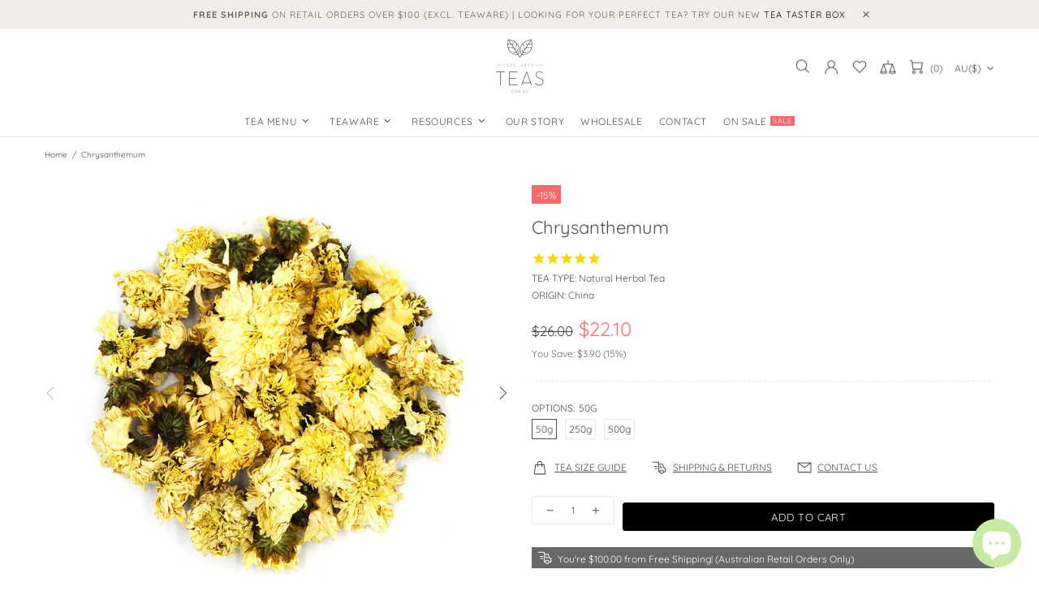

--- FILE ---
content_type: text/css
request_url: https://www.teas.com.au/cdn/shop/t/39/assets/colorize.scss.css?v=163144230001055968001669476586
body_size: 12627
content:
body{background-color:false;color:#494848}#MainContent{background-color:false}h1,.h1,h2,.h2,h3,.h3,h4,.h4,h5,.h5,h6,.h6{color:#080808}a,a:visited,a:active,a:link{color:#4d4d4d}@media (min-width: 1025px){a:hover{color:false}}a.link-unstyled:visited,a.link-unstyled:active,a.link-unstyled:link{color:initial}@media (min-width: 1025px){a.link-unstyled:hover{color:initial}}p,.paragraph{color:#494848}i{color:#4e4e4e}.icon{fill:#4e4e4e}blockquote{border-color:#4e4e4e;color:#4e4e4e}blockquote p{color:#4e4e4e}hr:not(.hr--clear){border-top-color:#e9e9e9}.link-revert,.link-revert:visited,.link-revert:active,.link-revert:link{color:#494848}@media (min-width: 1025px){.link-revert:hover{color:#4e4e4e}}.loader__bg{background-color:false}.border{border-color:#e9e9e9!important}.border-top{border-top-color:#e9e9e9!important}.border-bottom{border-bottom-color:#e9e9e9!important}.border-left{border-left-color:#e9e9e9!important}.border-right{border-right-color:#e9e9e9!important}@media (min-width: 1025px){.border-hover:hover{border-color:#4e4e4e!important}}ul:not(.list-unstyled) li:before{background-color:#4e4e4e}ol:not(.list-unstyled) li:before{color:#4e4e4e}.table th,.responsive-table th{color:#494848}.table td,.responsive-table td{color:#4e4e4e}.table th,.table td,.table thead th,.table tbody+tbody,.responsive-table th,.responsive-table td,.responsive-table thead th,.responsive-table tbody+tbody{border-color:#e9e9e9}input[type=text],input[type=number],input[type=email],input[type=password],input[type=search],input[type=tel],textarea,select{background-color:#fff;border:solid 1px #e9e9e9;color:#494848}input[type=text]::-webkit-input-placeholder,input[type=number]::-webkit-input-placeholder,input[type=email]::-webkit-input-placeholder,input[type=password]::-webkit-input-placeholder,input[type=search]::-webkit-input-placeholder,input[type=tel]::-webkit-input-placeholder,textarea::-webkit-input-placeholder,select::-webkit-input-placeholder{color:#494848}input[type=text]::-moz-placeholder,input[type=number]::-moz-placeholder,input[type=email]::-moz-placeholder,input[type=password]::-moz-placeholder,input[type=search]::-moz-placeholder,input[type=tel]::-moz-placeholder,textarea::-moz-placeholder,select::-moz-placeholder{color:#494848}input[type=text]:-ms-input-placeholder,input[type=number]:-ms-input-placeholder,input[type=email]:-ms-input-placeholder,input[type=password]:-ms-input-placeholder,input[type=search]:-ms-input-placeholder,input[type=tel]:-ms-input-placeholder,textarea:-ms-input-placeholder,select:-ms-input-placeholder{color:#494848}input[type=text]:-moz-placeholder,input[type=number]:-moz-placeholder,input[type=email]:-moz-placeholder,input[type=password]:-moz-placeholder,input[type=search]:-moz-placeholder,input[type=tel]:-moz-placeholder,textarea:-moz-placeholder,select:-moz-placeholder{color:#494848}input[type=text]:focus,input[type=number]:focus,input[type=email]:focus,input[type=password]:focus,input[type=search]:focus,input[type=tel]:focus,textarea:focus,select:focus{background-color:#fff;border:solid 1px #e9e9e9;color:#4e4e4e}input[type=text]:focus::-webkit-input-placeholder,input[type=number]:focus::-webkit-input-placeholder,input[type=email]:focus::-webkit-input-placeholder,input[type=password]:focus::-webkit-input-placeholder,input[type=search]:focus::-webkit-input-placeholder,input[type=tel]:focus::-webkit-input-placeholder,textarea:focus::-webkit-input-placeholder,select:focus::-webkit-input-placeholder{color:#4e4e4e}input[type=text]:focus::-moz-placeholder,input[type=number]:focus::-moz-placeholder,input[type=email]:focus::-moz-placeholder,input[type=password]:focus::-moz-placeholder,input[type=search]:focus::-moz-placeholder,input[type=tel]:focus::-moz-placeholder,textarea:focus::-moz-placeholder,select:focus::-moz-placeholder{color:#4e4e4e}input[type=text]:focus:-ms-input-placeholder,input[type=number]:focus:-ms-input-placeholder,input[type=email]:focus:-ms-input-placeholder,input[type=password]:focus:-ms-input-placeholder,input[type=search]:focus:-ms-input-placeholder,input[type=tel]:focus:-ms-input-placeholder,textarea:focus:-ms-input-placeholder,select:focus:-ms-input-placeholder{color:#4e4e4e}input[type=text]:focus:-moz-placeholder,input[type=number]:focus:-moz-placeholder,input[type=email]:focus:-moz-placeholder,input[type=password]:focus:-moz-placeholder,input[type=search]:focus:-moz-placeholder,input[type=tel]:focus:-moz-placeholder,textarea:focus:-moz-placeholder,select:focus:-moz-placeholder{color:#4e4e4e}@media (min-width: 1025px){input[type=text]:hover,input[type=number]:hover,input[type=email]:hover,input[type=password]:hover,input[type=search]:hover,input[type=tel]:hover,textarea:hover,select:hover{background-color:#fff;border:solid 1px #e9e9e9;color:#4e4e4e}input[type=text]:hover::-webkit-input-placeholder,input[type=number]:hover::-webkit-input-placeholder,input[type=email]:hover::-webkit-input-placeholder,input[type=password]:hover::-webkit-input-placeholder,input[type=search]:hover::-webkit-input-placeholder,input[type=tel]:hover::-webkit-input-placeholder,textarea:hover::-webkit-input-placeholder,select:hover::-webkit-input-placeholder{color:#4e4e4e}input[type=text]:hover::-moz-placeholder,input[type=number]:hover::-moz-placeholder,input[type=email]:hover::-moz-placeholder,input[type=password]:hover::-moz-placeholder,input[type=search]:hover::-moz-placeholder,input[type=tel]:hover::-moz-placeholder,textarea:hover::-moz-placeholder,select:hover::-moz-placeholder{color:#4e4e4e}input[type=text]:hover:-ms-input-placeholder,input[type=number]:hover:-ms-input-placeholder,input[type=email]:hover:-ms-input-placeholder,input[type=password]:hover:-ms-input-placeholder,input[type=search]:hover:-ms-input-placeholder,input[type=tel]:hover:-ms-input-placeholder,textarea:hover:-ms-input-placeholder,select:hover:-ms-input-placeholder{color:#4e4e4e}input[type=text]:hover:-moz-placeholder,input[type=number]:hover:-moz-placeholder,input[type=email]:hover:-moz-placeholder,input[type=password]:hover:-moz-placeholder,input[type=search]:hover:-moz-placeholder,input[type=tel]:hover:-moz-placeholder,textarea:hover:-moz-placeholder,select:hover:-moz-placeholder{color:#4e4e4e}}input.success{border-color:#b5decc}input.error{border-color:#686868}label{color:#080808}label.success{color:#b5decc}label.error{color:#686868}.note--success,.note--success *,.note--error,.note--error *{color:#fff}.note--success ul li:before,.note--error ul li:before{background-color:#fff}.note--success ol li:before,.note--error ol li:before{color:#fff}.note:not([class*=note--]){background-color:#f2f2f2}.note:not([class*=note--]):before{border-bottom-color:#f2f2f2}.note--success{background-color:#b5decc}.note--success:before{border-bottom-color:#b5decc}.note--error{background-color:#686868}.note--error:before{border-bottom-color:#686868}.input-checkbox{color:#494848}.input-checkbox input:checked~span{color:#4e4e4e}@media (min-width: 1025px){.input-checkbox span:hover{color:#4e4e4e}}.input-checkbox:not(.input-checkbox--unbordered) input:checked+span{border-color:#4e4e4e!important}.input-boolean{color:#494848}.input-boolean input+span{background-color:#f2f2f2}.input-boolean input+span span{background-color:#fff;-webkit-box-shadow:-1px 1px 0px 0px rgba(0,0,0,.05);-moz-box-shadow:-1px 1px 0px 0px rgba(0,0,0,.05);box-shadow:-1px 1px #0000000d}.input-boolean input:checked+span{background-color:#080808}.input-boolean input:checked~span{color:#4e4e4e}@media (min-width: 1025px){.input-boolean:hover input~span{color:#4e4e4e}}@media (min-width: 1025px){.input-quantity [data-control]:hover{border-color:#4e4e4e!important}}.input-quantity--type-01 [data-control],.input-quantity--type-05 [data-control]{background-color:#fff}.input-icon-button .icon{fill:#bdbdbd}.input-icon-button input:checked+.icon{fill:#4e4e4e}.btn-link,.btn-link:visited,.btn-link:active,.btn-link:link{color:#494848}@media (min-width: 1025px){.btn-link:hover{color:#080808}}h1.btn-link,h1.btn-link:visited,h1.btn-link:active,h1.btn-link:link,.h1.btn-link,.h1.btn-link:visited,.h1.btn-link:active,.h1.btn-link:link,h2.btn-link,h2.btn-link:visited,h2.btn-link:active,h2.btn-link:link,.h2.btn-link,.h2.btn-link:visited,.h2.btn-link:active,.h2.btn-link:link,h3.btn-link,h3.btn-link:visited,h3.btn-link:active,h3.btn-link:link,.h3.btn-link,.h3.btn-link:visited,.h3.btn-link:active,.h3.btn-link:link,h4.btn-link,h4.btn-link:visited,h4.btn-link:active,h4.btn-link:link,.h4.btn-link,.h4.btn-link:visited,.h4.btn-link:active,.h4.btn-link:link,h5.btn-link,h5.btn-link:visited,h5.btn-link:active,h5.btn-link:link,.h5.btn-link,.h5.btn-link:visited,.h5.btn-link:active,.h5.btn-link:link,h6.btn-link,h6.btn-link:visited,h6.btn-link:active,h6.btn-link:link,.h6.btn-link,.h6.btn-link:visited,.h6.btn-link:active,.h6.btn-link:link{color:#080808}.btn,.button,.spr-summary-actions-newreview,.btn:not([class*=btn--]){background-color:#fff;border-color:#080808}.btn,.btn:visited,.btn:active,.btn:link,.button,.button:visited,.button:active,.button:link,.spr-summary-actions-newreview,.spr-summary-actions-newreview:visited,.spr-summary-actions-newreview:active,.spr-summary-actions-newreview:link,.btn:not([class*=btn--]),.btn:not([class*=btn--]):visited,.btn:not([class*=btn--]):active,.btn:not([class*=btn--]):link{color:#080808}.btn:focus,.button:focus,.spr-summary-actions-newreview:focus,.btn:not([class*=btn--]):focus{color:#080808}.btn,.btn span,.button,.button span,.spr-summary-actions-newreview,.spr-summary-actions-newreview span,.btn:not([class*=btn--]),.btn:not([class*=btn--]) span{color:#080808}.btn .icon,.button .icon,.spr-summary-actions-newreview .icon,.btn:not([class*=btn--]) .icon{fill:#080808}@media (min-width: 1025px){.btn:hover,.button:hover,.spr-summary-actions-newreview:hover,.btn:not([class*=btn--]):hover{background-color:#080808;border-color:#080808;color:#fff}}@media (min-width: 1025px){.btn:hover span,.button:hover span,.spr-summary-actions-newreview:hover span,.btn:not([class*=btn--]):hover span{color:#fff}}@media (min-width: 1025px){.btn:hover .icon,.button:hover .icon,.spr-summary-actions-newreview:hover .icon,.btn:not([class*=btn--]):hover .icon{fill:#fff}}.btn.active,.button.active,.spr-summary-actions-newreview.active,.btn:not([class*=btn--]).active{background-color:#080808;border-color:#080808}.btn.active,.btn.active:visited,.btn.active:active,.btn.active:link,.button.active,.button.active:visited,.button.active:active,.button.active:link,.spr-summary-actions-newreview.active,.spr-summary-actions-newreview.active:visited,.spr-summary-actions-newreview.active:active,.spr-summary-actions-newreview.active:link,.btn:not([class*=btn--]).active,.btn:not([class*=btn--]).active:visited,.btn:not([class*=btn--]).active:active,.btn:not([class*=btn--]).active:link{color:#fff}.btn.active:focus,.button.active:focus,.spr-summary-actions-newreview.active:focus,.btn:not([class*=btn--]).active:focus{color:#fff}.btn.active span,.button.active span,.spr-summary-actions-newreview.active span,.btn:not([class*=btn--]).active span{color:#fff}.btn.active .icon,.button.active .icon,.spr-summary-actions-newreview.active .icon,.btn:not([class*=btn--]).active .icon{fill:#fff}.btn.btn--invert{background-color:#080808;border-color:#fff}.btn.btn--invert,.btn.btn--invert:visited,.btn.btn--invert:active,.btn.btn--invert:link{color:#fff}.btn.btn--invert:focus{color:#fff}.btn.btn--invert,.btn.btn--invert span{color:#fff}.btn.btn--invert .icon{fill:#fff}@media (min-width: 1025px){.btn.btn--invert:hover{background-color:#fff;border-color:#fff;color:#080808}}@media (min-width: 1025px){.btn.btn--invert:hover span{color:#080808}}@media (min-width: 1025px){.btn.btn--invert:hover .icon{fill:#080808}}.btn.btn--invert.active{background-color:#fff;border-color:#fff}.btn.btn--invert.active,.btn.btn--invert.active:visited,.btn.btn--invert.active:active,.btn.btn--invert.active:link{color:#080808}.btn.btn--invert.active:focus{color:#080808}.btn.btn--invert.active span{color:#080808}.btn.btn--invert.active .icon{fill:#080808}.btn.btn--secondary{background-color:#080808;border-color:#080808}.btn.btn--secondary,.btn.btn--secondary:visited,.btn.btn--secondary:active,.btn.btn--secondary:link{color:#fff}.btn.btn--secondary:focus{color:#fff}.btn.btn--secondary,.btn.btn--secondary span{color:#fff}.btn.btn--secondary .icon{fill:#fff}@media (min-width: 1025px){.btn.btn--secondary:hover{background-color:#fff;border-color:#080808;color:#080808}}@media (min-width: 1025px){.btn.btn--secondary:hover span{color:#080808}}@media (min-width: 1025px){.btn.btn--secondary:hover .icon{fill:#080808}}.btn.btn--secondary.active{background-color:#fff;border-color:#080808}.btn.btn--secondary.active,.btn.btn--secondary.active:visited,.btn.btn--secondary.active:active,.btn.btn--secondary.active:link{color:#080808}.btn.btn--secondary.active:focus{color:#080808}.btn.btn--secondary.active span{color:#080808}.btn.btn--secondary.active .icon{fill:#080808}.btn.btn--clean{background-color:#fff;border-color:#fff}.btn.btn--clean,.btn.btn--clean:visited,.btn.btn--clean:active,.btn.btn--clean:link{color:#080808}.btn.btn--clean:focus{color:#080808}.btn.btn--clean,.btn.btn--clean span{color:#080808}.btn.btn--clean .icon{fill:#080808}@media (min-width: 1025px){.btn.btn--clean:hover{background-color:#080808;border-color:#080808;color:#fff}}@media (min-width: 1025px){.btn.btn--clean:hover span{color:#fff}}@media (min-width: 1025px){.btn.btn--clean:hover .icon{fill:#fff}}.btn.btn--clean.active{background-color:#080808;border-color:#080808}.btn.btn--clean.active,.btn.btn--clean.active:visited,.btn.btn--clean.active:active,.btn.btn--clean.active:link{color:#fff}.btn.btn--clean.active:focus{color:#fff}.btn.btn--clean.active span{color:#fff}.btn.btn--clean.active .icon{fill:#fff}.dynamic-checkout__button--styled .shopify-payment-button__button{background-color:#fff!important;border-color:#fff!important}.dynamic-checkout__button--styled .shopify-payment-button__button,.dynamic-checkout__button--styled .shopify-payment-button__button:visited,.dynamic-checkout__button--styled .shopify-payment-button__button:active,.dynamic-checkout__button--styled .shopify-payment-button__button:link{color:#080808!important}.dynamic-checkout__button--styled .shopify-payment-button__button:focus{color:#080808!important}.dynamic-checkout__button--styled .shopify-payment-button__button,.dynamic-checkout__button--styled .shopify-payment-button__button span{color:#080808!important}.dynamic-checkout__button--styled .shopify-payment-button__button .icon{fill:#080808!important}@media (min-width: 1025px){.dynamic-checkout__button--styled .shopify-payment-button__button:hover{background-color:#fff!important;border-color:#080808!important;color:#080808!important}}@media (min-width: 1025px){.dynamic-checkout__button--styled .shopify-payment-button__button:hover span{color:#080808!important}}@media (min-width: 1025px){.dynamic-checkout__button--styled .shopify-payment-button__button:hover .icon{fill:#080808!important}}.dynamic-checkout__button--styled .shopify-payment-button__button.active{background-color:#fff!important;border-color:#080808!important}.dynamic-checkout__button--styled .shopify-payment-button__button.active,.dynamic-checkout__button--styled .shopify-payment-button__button.active:visited,.dynamic-checkout__button--styled .shopify-payment-button__button.active:active,.dynamic-checkout__button--styled .shopify-payment-button__button.active:link{color:#080808!important}.dynamic-checkout__button--styled .shopify-payment-button__button.active:focus{color:#080808!important}.dynamic-checkout__button--styled .shopify-payment-button__button.active span{color:#080808!important}.dynamic-checkout__button--styled .shopify-payment-button__button.active .icon{fill:#080808!important}.dynamic-checkout__button--styled .shopify-payment-button__button .shopify-cleanslate div[role=button],.dynamic-checkout__button--styled .shopify-payment-button__button .shopify-cleanslate div[role=button]:hover,.dynamic-checkout__button--styled .shopify-payment-button__button .shopify-cleanslate div[role=button]:focus{background-color:transparent!important}.btn.btn--transparent:not(:hover){background-color:transparent}@media (max-width: 1024px){.btn.btn--transparent{background-color:transparent}}.btn.btn--text{background-color:transparent;border-color:transparent}.btn.btn--text,.btn.btn--text:visited,.btn.btn--text:active,.btn.btn--text:link,.btn.btn--text span{color:#4e4e4e}.btn.btn--text .icon{fill:#4e4e4e}.btn.btn--text:hover,.btn.btn--text:hover span{color:#4e4e4e}.label{color:#fff}.label--sale{background-color:#686868}.label--new{background-color:#faa}.label--hot{background-color:#ff7143}.label--out-stock{background-color:#494848}.label--in-stock{background-color:#b5decc}.label--pre-order{background-color:#ffde2e;color:#141414}.in-stock{color:#b5decc}.out-stock{color:#686868}.spr-starrating,.spr-icon{color:#080808}.spr-badge-caption{color:#4e4e4e}.spr-review-reportreview,.spr-review-reportreview:visited,.spr-review-reportreview:active,.spr-review-reportreview:link{color:#494848}@media (min-width: 1025px){.spr-review-reportreview:hover{color:#080808}}.irs-line{background-color:#e9e9e9}.irs-bar{background-color:#4e4e4e}.irs-min,.irs-max,.irs-from,.irs-to,.irs-single{background-color:transparent;color:#494848}.irs-slider{background-color:#4e4e4e;border-color:#4e4e4e}.slider-revolution .tp-bullet{background-color:#4e4e4e}.slider-revolution .tp-bullet:hover{background-color:#f2f2f2}.slider-revolution .tp-loader.spinner2{background-color:#4e4e4e}.slider-revolution .tparrows.uranus:before{color:#4e4e4e}.slider-revolution .tparrows.uranus:hover:before{color:#f2f2f2}.tippy-tooltip.shella-theme{background-color:#4e4e4e;color:#fff}.tippy-popper[x-placement^=top] .tippy-tooltip.shella-theme .tippy-arrow{border-top-color:#4e4e4e}.tippy-popper[x-placement^=bottom] .tippy-tooltip.shella-theme .tippy-arrow{border-bottom-color:#4e4e4e}.tippy-popper[x-placement^=left] .tippy-tooltip.shella-theme .tippy-arrow{border-left-color:#4e4e4e}.tippy-popper[x-placement^=right] .tippy-tooltip.shella-theme .tippy-arrow{border-right-color:#4e4e4e}@media (min-width: 1025px){.dropdown{background-color:#fff;-webkit-box-shadow:0 4px 10px 0 rgba(0,0,0,.1);-moz-box-shadow:0 4px 10px 0 rgba(0,0,0,.1);box-shadow:0 4px 10px #0000001a}}@media (min-width: 1025px){.dropdown span{color:#494848}}.dropdown a,.dropdown a:visited,.dropdown a:active,.dropdown a:link{color:#494848}@media (min-width: 1025px){.dropdown span:not([disabled]):hover,.dropdown a:not([disabled]):hover{color:#4e4e4e}}.dropdown span[disabled],.dropdown a[disabled]{opacity:.6}.dropdown:not([data-dropdown-unselected]) .selected,.dropdown:not([data-dropdown-unselected]) .active{color:#4e4e4e}@media (min-width: 1025px){.dropdown:not([data-dropdown-unselected]) .selected,.dropdown:not([data-dropdown-unselected]) .active{background-color:#f2f2f2}}.dropdown:not([data-dropdown-unselected]) .selected span,.dropdown:not([data-dropdown-unselected]) .active span{color:#4e4e4e}.dropdown:not([data-dropdown-unselected]) .selected a,.dropdown:not([data-dropdown-unselected]) .selected a:visited,.dropdown:not([data-dropdown-unselected]) .selected a:active,.dropdown:not([data-dropdown-unselected]) .selected a:link,.dropdown:not([data-dropdown-unselected]) .active a,.dropdown:not([data-dropdown-unselected]) .active a:visited,.dropdown:not([data-dropdown-unselected]) .active a:active,.dropdown:not([data-dropdown-unselected]) .active a:link{color:#4e4e4e}.social-media a,.social-media a:visited,.social-media a:active,.social-media a:link{color:#494848}.social-media a:hover{color:#4e4e4e}.social-share__item--facebook{color:#4867aa}.social-share__item--facebook .icon{fill:#4867aa}.social-share__item--facebook .social-share__item_bg{background-color:#4867aa}.social-share__item--twitter{color:#1da1f2}.social-share__item--twitter .icon{fill:#1da1f2}.social-share__item--twitter .social-share__item_bg{background-color:#1da1f2}.social-share__item--pinterest{color:#cb2027}.social-share__item--pinterest .icon{fill:#cb2027}.social-share__item--pinterest .social-share__item_bg{background-color:#cb2027}.social-share__item--linkedin{color:#3997d0}.social-share__item--linkedin .icon{fill:#3997d0}.social-share__item--linkedin .social-share__item_bg{background-color:#3997d0}.social-share__item--buffer{color:#222a30}.social-share__item--buffer .icon{fill:#222a30}.social-share__item--buffer .social-share__item_bg{background-color:#222a30}.social-share__item--reddit{color:#ff5722}.social-share__item--reddit .icon{fill:#ff5722}.social-share__item--reddit .social-share__item_bg{background-color:#ff5722}@media (min-width: 1025px){.social-share__item:hover{color:#fff}}@media (min-width: 1025px){.social-share__item:hover .icon{fill:#fff}}.breadcrumbs a,.breadcrumbs a:visited,.breadcrumbs a:active,.breadcrumbs a:link{color:#494848}@media (min-width: 1025px){.breadcrumbs a:hover{color:#4e4e4e}}@media (min-width: 1025px){.header--style-1 .menu:not(.menu--vertical) .menu__megamenu,.header--style-1 .menu:not(.menu--vertical) .menu__curtain{top:calc(100% + 1px)}}@media (min-width: 1025px){.header--style-1 .menu:not(.menu--vertical),.header--style-1 .menu-vertical-btn{height:calc(100% + 1px)}}@media (min-width: 1025px){.header--style-1 .menu--vertical{margin-top:1px}}@media (max-width: 1024px){.header--style-1 .header__content,.header--style-1 .header__content--sticky{background-color:#fff;border-bottom:solid 1px #e9e9e9}}@media (min-width: 1025px){.header--style-1 .header__line--colorize-1{background-color:#fff;border-bottom:solid 1px #e9e9e9}}@media (min-width: 1025px){.header--style-1 .header__line--colorize-2{background-color:#fff;border-bottom:solid 1px #e9e9e9}}.header--style-1 .header__line-additional{background-color:#fff;border-bottom:solid 1px #e9e9e9}.header--style-1 .header__line-additional .info-line-text-list{color:#494848}.header--style-1 .header__line-additional .info-line-text-list span,.header--style-1 .header__line-additional_button--register,.header--style-1 .header__line-additional_button--register:visited,.header--style-1 .header__line-additional_button--register:active,.header--style-1 .header__line-additional_button--register:link,.header--style-1 .header__line-additional_button--login,.header--style-1 .header__line-additional_button--login:visited,.header--style-1 .header__line-additional_button--login:active,.header--style-1 .header__line-additional_button--login:link{color:#4e4e4e}@media (min-width: 1025px){.header--style-1 .header__line-additional_button--register:hover,.header--style-1 .header__line-additional_button--login:hover{color:#494848}}.header--style-1 .header__line-additional_button--services,.header--style-1 .header__line-additional_button--services:visited,.header--style-1 .header__line-additional_button--services:active,.header--style-1 .header__line-additional_button--services:link{color:#4e4e4e}@media (min-width: 1025px){.header--style-1 .header__line-additional_button--services:hover{color:#494848}}.header--style-1 .header__search-form input[type=search]{background-color:#fff;border:solid 1px #e9e9e9;color:#494848}.header--style-1 .header__search-form input[type=search]::-webkit-input-placeholder{color:#494848}.header--style-1 .header__search-form input[type=search]::-moz-placeholder{color:#494848}.header--style-1 .header__search-form input[type=search]:-ms-input-placeholder{color:#494848}.header--style-1 .header__search-form input[type=search]:-moz-placeholder{color:#494848}.header--style-1 .header__search-form input[type=search]:focus{background-color:#fff;border:solid 1px #e9e9e9}@media (min-width: 1025px){.header--style-1 .header__search-form input[type=search]:hover{border:solid 1px #e9e9e9}}@media (min-width: 1025px){.header--style-1 .header__search-form label .icon{fill:#494848}}.header--style-1 .header__search-form .btn{background-color:#fff;border-color:#080808}.header--style-1 .header__search-form .btn,.header--style-1 .header__search-form .btn:visited,.header--style-1 .header__search-form .btn:active,.header--style-1 .header__search-form .btn:link{color:#080808}.header--style-1 .header__search-form .btn:focus{color:#080808}.header--style-1 .header__search-form .btn,.header--style-1 .header__search-form .btn span{color:#080808}.header--style-1 .header__search-form .btn .icon{fill:#080808}@media (min-width: 1025px){.header--style-1 .header__search-form .btn:hover{background-color:#080808;border-color:#080808;color:#fff}}@media (min-width: 1025px){.header--style-1 .header__search-form .btn:hover span{color:#fff}}@media (min-width: 1025px){.header--style-1 .header__search-form .btn:hover .icon{fill:#fff}}.header--style-1 .header__search-form .btn.active{background-color:#080808;border-color:#080808}.header--style-1 .header__search-form .btn.active,.header--style-1 .header__search-form .btn.active:visited,.header--style-1 .header__search-form .btn.active:active,.header--style-1 .header__search-form .btn.active:link{color:#fff}.header--style-1 .header__search-form .btn.active:focus{color:#fff}.header--style-1 .header__search-form .btn.active span{color:#fff}.header--style-1 .header__search-form .btn.active .icon{fill:#fff}@media (min-width: 1025px){.header--style-1 .header__counter{color:#4e4e4e}}@media (max-width: 1024px){.header--style-1 .header__counter{color:#4e4e4e}}@media (min-width: 1025px){.header--style-1 .header__btn-services,.header--style-1 .header__btn-services:visited,.header--style-1 .header__btn-services:active,.header--style-1 .header__btn-services:link,.header--style-1 .header__btn-account,.header--style-1 .header__btn-account:visited,.header--style-1 .header__btn-account:active,.header--style-1 .header__btn-account:link,.header--style-1 .header__btn-wishlist,.header--style-1 .header__btn-wishlist:visited,.header--style-1 .header__btn-wishlist:active,.header--style-1 .header__btn-wishlist:link,.header--style-1 .header__btn-compare,.header--style-1 .header__btn-compare:visited,.header--style-1 .header__btn-compare:active,.header--style-1 .header__btn-compare:link,.header--style-1 .header__btn-currency,.header--style-1 .header__btn-currency:visited,.header--style-1 .header__btn-currency:active,.header--style-1 .header__btn-currency:link,.header--style-1 .header__btn-language,.header--style-1 .header__btn-language:visited,.header--style-1 .header__btn-language:active,.header--style-1 .header__btn-language:link{color:#4e4e4e}}@media (min-width: 1025px){.header--style-1 .header__btn-services:hover,.header--style-1 .header__btn-account:hover,.header--style-1 .header__btn-wishlist:hover,.header--style-1 .header__btn-compare:hover,.header--style-1 .header__btn-currency:hover,.header--style-1 .header__btn-language:hover{color:#494848}}@media (min-width: 1025px){.header--style-1 .header__btn-services>i .icon,.header--style-1 .header__btn-account>i .icon,.header--style-1 .header__btn-wishlist>i .icon,.header--style-1 .header__btn-compare>i .icon,.header--style-1 .header__btn-currency>i .icon,.header--style-1 .header__btn-language>i .icon{fill:#4e4e4e}}@media (min-width: 1025px){.header--style-1 .header__btn-services:hover>i .icon,.header--style-1 .header__btn-account:hover>i .icon,.header--style-1 .header__btn-wishlist:hover>i .icon,.header--style-1 .header__btn-compare:hover>i .icon,.header--style-1 .header__btn-currency:hover>i .icon,.header--style-1 .header__btn-language:hover>i .icon{fill:#494848}}.header--style-1 .header__select-currency select,.header--style-1 .header__ly-languages-switcher select{color:#4e4e4e;background-color:transparent}@media (min-width: 1025px){.header--style-1 .header__select-currency>i .icon,.header--style-1 .header__ly-languages-switcher>i .icon{fill:#4e4e4e}}@media (min-width: 1025px){.header--style-1 .header__select-currency:hover select,.header--style-1 .header__ly-languages-switcher:hover select{color:#494848}}@media (min-width: 1025px){.header--style-1 .header__select-currency:hover>i .icon,.header--style-1 .header__ly-languages-switcher:hover>i .icon{fill:#494848}}@media (min-width: 1025px){.header--style-1 .header__btn-cart,.header--style-1 .header__btn-cart:visited,.header--style-1 .header__btn-cart:active,.header--style-1 .header__btn-cart:link{color:#4e4e4e}}@media (min-width: 1025px){.header--style-1 .header__btn-cart:hover{color:#494848}}@media (min-width: 1025px){.header--style-1 .header__btn-cart>i .icon{fill:#4e4e4e}}@media (min-width: 1025px){.header--style-1 .header__btn-cart:hover>i .icon{fill:#494848}}@media (min-width: 1025px){.header--style-1 .header__btn-cart:hover .header__counter{color:#4e4e4e}}@media (min-width: 1025px){.header--style-1 .header__btn-search,.header--style-1 .header__btn-search:visited,.header--style-1 .header__btn-search:active,.header--style-1 .header__btn-search:link{color:#4e4e4e}}@media (min-width: 1025px){.header--style-1 .header__btn-search:hover{color:#494848}}@media (min-width: 1025px){.header--style-1 .header__btn-search>i .icon{fill:#4e4e4e}}@media (min-width: 1025px){.header--style-1 .header__btn-search:hover>i .icon{fill:#494848}}@media (min-width: 1025px){.header--style-1 .header__btn-wishlist:hover .header__counter,.header--style-1 .header__btn-compare:hover .header__counter{color:#494848}}@media (min-width: 1025px){.header--style-1.header--sticky-type-slim .header__content--sticky .header__btn-wishlist,.header--style-1.header--sticky-type-slim .header__content--sticky .header__btn-wishlist:visited,.header--style-1.header--sticky-type-slim .header__content--sticky .header__btn-wishlist:active,.header--style-1.header--sticky-type-slim .header__content--sticky .header__btn-wishlist:link,.header--style-1.header--sticky-type-slim .header__content--sticky .header__btn-compare,.header--style-1.header--sticky-type-slim .header__content--sticky .header__btn-compare:visited,.header--style-1.header--sticky-type-slim .header__content--sticky .header__btn-compare:active,.header--style-1.header--sticky-type-slim .header__content--sticky .header__btn-compare:link,.header--style-1.header--sticky-type-slim .header__content--sticky .header__btn-cart,.header--style-1.header--sticky-type-slim .header__content--sticky .header__btn-cart:visited,.header--style-1.header--sticky-type-slim .header__content--sticky .header__btn-cart:active,.header--style-1.header--sticky-type-slim .header__content--sticky .header__btn-cart:link,.header--style-1.header--sticky-type-slim .header__content--sticky .header__btn-account,.header--style-1.header--sticky-type-slim .header__content--sticky .header__btn-account:visited,.header--style-1.header--sticky-type-slim .header__content--sticky .header__btn-account:active,.header--style-1.header--sticky-type-slim .header__content--sticky .header__btn-account:link,.header--style-1.header--sticky-type-slim .header__content--sticky .header__btn-search,.header--style-1.header--sticky-type-slim .header__content--sticky .header__btn-search:visited,.header--style-1.header--sticky-type-slim .header__content--sticky .header__btn-search:active,.header--style-1.header--sticky-type-slim .header__content--sticky .header__btn-search:link{color:#4e4e4e}}@media (min-width: 1025px){.header--style-1.header--sticky-type-slim .header__content--sticky .header__btn-wishlist:hover,.header--style-1.header--sticky-type-slim .header__content--sticky .header__btn-compare:hover,.header--style-1.header--sticky-type-slim .header__content--sticky .header__btn-cart:hover,.header--style-1.header--sticky-type-slim .header__content--sticky .header__btn-account:hover,.header--style-1.header--sticky-type-slim .header__content--sticky .header__btn-search:hover{color:#494848}}@media (min-width: 1025px){.header--style-1.header--sticky-type-slim .header__content--sticky .header__btn-wishlist>i .icon,.header--style-1.header--sticky-type-slim .header__content--sticky .header__btn-compare>i .icon,.header--style-1.header--sticky-type-slim .header__content--sticky .header__btn-cart>i .icon,.header--style-1.header--sticky-type-slim .header__content--sticky .header__btn-account>i .icon,.header--style-1.header--sticky-type-slim .header__content--sticky .header__btn-search>i .icon{fill:#4e4e4e}}@media (min-width: 1025px){.header--style-1.header--sticky-type-slim .header__content--sticky .header__btn-wishlist:hover>i .icon,.header--style-1.header--sticky-type-slim .header__content--sticky .header__btn-compare:hover>i .icon,.header--style-1.header--sticky-type-slim .header__content--sticky .header__btn-cart:hover>i .icon,.header--style-1.header--sticky-type-slim .header__content--sticky .header__btn-account:hover>i .icon,.header--style-1.header--sticky-type-slim .header__content--sticky .header__btn-search:hover>i .icon{fill:#494848}}.header--style-1.header--sticky-type-slim .header__content--sticky .header__btn-wishlist .header__counter,.header--style-1.header--sticky-type-slim .header__content--sticky .header__btn-compare .header__counter,.header--style-1.header--sticky-type-slim .header__content--sticky .header__btn-cart .header__counter,.header--style-1.header--sticky-type-slim .header__content--sticky .header__btn-account .header__counter,.header--style-1.header--sticky-type-slim .header__content--sticky .header__btn-search .header__counter{color:#4e4e4e}@media (min-width: 1025px){.header--style-1.header--sticky-type-slim .header__content--sticky .header__btn-wishlist:hover .header__counter,.header--style-1.header--sticky-type-slim .header__content--sticky .header__btn-compare:hover .header__counter,.header--style-1.header--sticky-type-slim .header__content--sticky .header__btn-cart:hover .header__counter,.header--style-1.header--sticky-type-slim .header__content--sticky .header__btn-account:hover .header__counter,.header--style-1.header--sticky-type-slim .header__content--sticky .header__btn-search:hover .header__counter{color:#494848}}@media (max-width: 1024px){.header--style-1 .header__btn-menu,.header--style-1 .header__btn-menu:visited,.header--style-1 .header__btn-menu:active,.header--style-1 .header__btn-menu:link,.header--style-1 .header__btn-account,.header--style-1 .header__btn-account:visited,.header--style-1 .header__btn-account:active,.header--style-1 .header__btn-account:link,.header--style-1 .header__btn-wishlist,.header--style-1 .header__btn-wishlist:visited,.header--style-1 .header__btn-wishlist:active,.header--style-1 .header__btn-wishlist:link,.header--style-1 .header__btn-compare,.header--style-1 .header__btn-compare:visited,.header--style-1 .header__btn-compare:active,.header--style-1 .header__btn-compare:link,.header--style-1 .header__btn-cart,.header--style-1 .header__btn-cart:visited,.header--style-1 .header__btn-cart:active,.header--style-1 .header__btn-cart:link,.header--style-1 .header__btn-currency,.header--style-1 .header__btn-currency:visited,.header--style-1 .header__btn-currency:active,.header--style-1 .header__btn-currency:link,.header--style-1 .header__select-currency select,.header--style-1 .header__select-currency select:visited,.header--style-1 .header__select-currency select:active,.header--style-1 .header__select-currency select:link,.header--style-1 .header__btn-language,.header--style-1 .header__btn-language:visited,.header--style-1 .header__btn-language:active,.header--style-1 .header__btn-language:link,.header--style-1 .header__btn-services,.header--style-1 .header__btn-services:visited,.header--style-1 .header__btn-services:active,.header--style-1 .header__btn-services:link,.header--style-1 .header__btn-search,.header--style-1 .header__btn-search:visited,.header--style-1 .header__btn-search:active,.header--style-1 .header__btn-search:link{color:#4e4e4e}}@media (max-width: 1024px){.header--style-1 .header__btn-menu>i .icon,.header--style-1 .header__btn-account>i .icon,.header--style-1 .header__btn-wishlist>i .icon,.header--style-1 .header__btn-compare>i .icon,.header--style-1 .header__btn-cart>i .icon,.header--style-1 .header__btn-currency>i .icon,.header--style-1 .header__select-currency select>i .icon,.header--style-1 .header__btn-language>i .icon,.header--style-1 .header__btn-services>i .icon,.header--style-1 .header__btn-search>i .icon{fill:#4e4e4e}}@media (max-width: 1024px){.header--style-1 .header__btn-menu>i .icon-theme-321,.header--style-1 .header__btn-account>i .icon-theme-321,.header--style-1 .header__btn-wishlist>i .icon-theme-321,.header--style-1 .header__btn-compare>i .icon-theme-321,.header--style-1 .header__btn-cart>i .icon-theme-321,.header--style-1 .header__btn-currency>i .icon-theme-321,.header--style-1 .header__select-currency select>i .icon-theme-321,.header--style-1 .header__btn-language>i .icon-theme-321,.header--style-1 .header__btn-services>i .icon-theme-321,.header--style-1 .header__btn-search>i .icon-theme-321{stroke:#4e4e4e}}@media (max-width: 1024px){.header--style-1 .header__nav{background-color:#fff}}@media (min-width: 1025px){.header--style-1 .menu-vertical-btn{background-color:#080808;color:#fff}}@media (min-width: 1025px){.header--style-1 .menu-vertical-btn .icon{fill:#fff}}@media (min-width: 1025px){.header--style-1 .menu:not(.menu--vertical) .menu__panel>.menu__item>a,.header--style-1 .menu:not(.menu--vertical) .menu__panel>.menu__item>a:visited,.header--style-1 .menu:not(.menu--vertical) .menu__panel>.menu__item>a:active,.header--style-1 .menu:not(.menu--vertical) .menu__panel>.menu__item>a:link{color:#4e4e4e}}@media (min-width: 1025px){.header--style-1 .menu:not(.menu--vertical) .menu__panel>.menu__item>a .icon{fill:#4e4e4e}}@media (min-width: 1025px){.header--style-1 .menu:not(.menu--vertical) .menu__panel>.menu__item:hover>a{background-color:transparent}.header--style-1 .menu:not(.menu--vertical) .menu__panel>.menu__item:hover>a,.header--style-1 .menu:not(.menu--vertical) .menu__panel>.menu__item:hover>a:visited,.header--style-1 .menu:not(.menu--vertical) .menu__panel>.menu__item:hover>a:active,.header--style-1 .menu:not(.menu--vertical) .menu__panel>.menu__item:hover>a:link{color:#494848}}@media (min-width: 1025px){.header--style-1 .menu:not(.menu--vertical) .menu__panel>.menu__item:hover>a .icon{fill:#494848}}@media (min-width: 1025px){.header--style-1 .menu--vertical{background-color:#fff;-webkit-box-shadow:0 4px 10px 0 rgba(0,0,0,.1);-moz-box-shadow:0 4px 10px 0 rgba(0,0,0,.1);box-shadow:0 4px 10px #0000001a}}@media (min-width: 1025px){.header--style-1 .menu--vertical.menu--fixed:not(.menu--items-visible){border-bottom:solid 1px #e9e9e9;border-left:solid 1px #e9e9e9;border-right:solid 1px #e9e9e9}}@media (min-width: 1025px){.header--style-1 .menu--vertical .menu__panel>.menu__item>a,.header--style-1 .menu--vertical .menu__panel>.menu__item>a:visited,.header--style-1 .menu--vertical .menu__panel>.menu__item>a:active,.header--style-1 .menu--vertical .menu__panel>.menu__item>a:link{color:#4e4e4e}}@media (min-width: 1025px){.header--style-1 .menu--vertical .menu__panel>.menu__item>a .icon{fill:#4e4e4e}}@media (min-width: 1025px){.header--style-1 .menu--vertical .menu__panel>.menu__item:hover>a,.header--style-1 .menu--vertical .menu__panel>.menu__item:hover>a:visited,.header--style-1 .menu--vertical .menu__panel>.menu__item:hover>a:active,.header--style-1 .menu--vertical .menu__panel>.menu__item:hover>a:link{color:#494848}}@media (min-width: 1025px){.header--style-1 .menu--vertical .menu__panel>.menu__item:hover>a .icon{fill:#494848}}@media (min-width: 1025px){.header--style-2 .menu:not(.menu--vertical) .menu__megamenu,.header--style-2 .menu:not(.menu--vertical) .menu__curtain{top:calc(100% + 0px)}}@media (min-width: 1025px){.header--style-2 .menu:not(.menu--vertical),.header--style-2 .menu-vertical-btn{height:calc(100% + 0px)}}@media (min-width: 1025px){.header--style-2 .menu--vertical{margin-top:0}}@media (max-width: 1024px){.header--style-2 .header__content,.header--style-2 .header__content--sticky{background-color:#4e4e4e;border-bottom:none}}@media (min-width: 1025px){.header--style-2 .header__line--colorize-1{background-color:#4e4e4e;border-bottom:solid 1px #3e3e3e}}@media (min-width: 1025px){.header--style-2 .header__line--colorize-2{background-color:#4e4e4e;border-bottom:none}}.header--style-2 .header__line-additional{background-color:#4e4e4e;border-bottom:solid 1px #3e3e3e}.header--style-2 .header__line-additional .info-line-text-list,.header--style-2 .header__line-additional .info-line-text-list span,.header--style-2 .header__line-additional_button--register,.header--style-2 .header__line-additional_button--register:visited,.header--style-2 .header__line-additional_button--register:active,.header--style-2 .header__line-additional_button--register:link,.header--style-2 .header__line-additional_button--login,.header--style-2 .header__line-additional_button--login:visited,.header--style-2 .header__line-additional_button--login:active,.header--style-2 .header__line-additional_button--login:link{color:#fff}@media (min-width: 1025px){.header--style-2 .header__line-additional_button--register:hover,.header--style-2 .header__line-additional_button--login:hover{color:#fff}}.header--style-2 .header__line-additional_button--services,.header--style-2 .header__line-additional_button--services:visited,.header--style-2 .header__line-additional_button--services:active,.header--style-2 .header__line-additional_button--services:link{color:#fff}@media (min-width: 1025px){.header--style-2 .header__line-additional_button--services:hover{color:#fff}}.header--style-2 .header__search-form input[type=search]{border:solid 1px #e9e9e9;background-color:#4e4e4e;border:solid 1px #3e3e3e;color:#494848}.header--style-2 .header__search-form input[type=search]::-webkit-input-placeholder{color:#494848}.header--style-2 .header__search-form input[type=search]::-moz-placeholder{color:#494848}.header--style-2 .header__search-form input[type=search]:-ms-input-placeholder{color:#494848}.header--style-2 .header__search-form input[type=search]:-moz-placeholder{color:#494848}.header--style-2 .header__search-form input[type=search]:focus{background-color:#4e4e4e;border:solid 1px white}@media (min-width: 1025px){.header--style-2 .header__search-form input[type=search]:hover{border:solid 1px white}}@media (min-width: 1025px){.header--style-2 .header__search-form label .icon{fill:#494848}}.header--style-2 .header__search-form .btn{background-color:#080808;border-color:#fff}.header--style-2 .header__search-form .btn,.header--style-2 .header__search-form .btn:visited,.header--style-2 .header__search-form .btn:active,.header--style-2 .header__search-form .btn:link{color:#fff}.header--style-2 .header__search-form .btn:focus{color:#fff}.header--style-2 .header__search-form .btn,.header--style-2 .header__search-form .btn span{color:#fff}.header--style-2 .header__search-form .btn .icon{fill:#fff}@media (min-width: 1025px){.header--style-2 .header__search-form .btn:hover{background-color:#fff;border-color:#fff;color:#080808}}@media (min-width: 1025px){.header--style-2 .header__search-form .btn:hover span{color:#080808}}@media (min-width: 1025px){.header--style-2 .header__search-form .btn:hover .icon{fill:#080808}}.header--style-2 .header__search-form .btn.active{background-color:#fff;border-color:#fff}.header--style-2 .header__search-form .btn.active,.header--style-2 .header__search-form .btn.active:visited,.header--style-2 .header__search-form .btn.active:active,.header--style-2 .header__search-form .btn.active:link{color:#080808}.header--style-2 .header__search-form .btn.active:focus{color:#080808}.header--style-2 .header__search-form .btn.active span{color:#080808}.header--style-2 .header__search-form .btn.active .icon{fill:#080808}@media (min-width: 1025px){.header--style-2 .header__counter{color:#fff}}@media (max-width: 1024px){.header--style-2 .header__counter{color:#fff}}@media (min-width: 1025px){.header--style-2 .header__btn-services,.header--style-2 .header__btn-services:visited,.header--style-2 .header__btn-services:active,.header--style-2 .header__btn-services:link,.header--style-2 .header__btn-account,.header--style-2 .header__btn-account:visited,.header--style-2 .header__btn-account:active,.header--style-2 .header__btn-account:link,.header--style-2 .header__btn-wishlist,.header--style-2 .header__btn-wishlist:visited,.header--style-2 .header__btn-wishlist:active,.header--style-2 .header__btn-wishlist:link,.header--style-2 .header__btn-compare,.header--style-2 .header__btn-compare:visited,.header--style-2 .header__btn-compare:active,.header--style-2 .header__btn-compare:link,.header--style-2 .header__btn-currency,.header--style-2 .header__btn-currency:visited,.header--style-2 .header__btn-currency:active,.header--style-2 .header__btn-currency:link,.header--style-2 .header__btn-language,.header--style-2 .header__btn-language:visited,.header--style-2 .header__btn-language:active,.header--style-2 .header__btn-language:link{color:#fff}}@media (min-width: 1025px){.header--style-2 .header__btn-services:hover,.header--style-2 .header__btn-account:hover,.header--style-2 .header__btn-wishlist:hover,.header--style-2 .header__btn-compare:hover,.header--style-2 .header__btn-currency:hover,.header--style-2 .header__btn-language:hover{color:#494848}}@media (min-width: 1025px){.header--style-2 .header__btn-services>i .icon,.header--style-2 .header__btn-account>i .icon,.header--style-2 .header__btn-wishlist>i .icon,.header--style-2 .header__btn-compare>i .icon,.header--style-2 .header__btn-currency>i .icon,.header--style-2 .header__btn-language>i .icon{fill:#fff}}@media (min-width: 1025px){.header--style-2 .header__btn-services:hover>i .icon,.header--style-2 .header__btn-account:hover>i .icon,.header--style-2 .header__btn-wishlist:hover>i .icon,.header--style-2 .header__btn-compare:hover>i .icon,.header--style-2 .header__btn-currency:hover>i .icon,.header--style-2 .header__btn-language:hover>i .icon{fill:#494848}}.header--style-2 .header__select-currency select,.header--style-2 .header__ly-languages-switcher select{color:#fff;background-color:#4e4e4e}@media (min-width: 1025px){.header--style-2 .header__select-currency>i .icon,.header--style-2 .header__ly-languages-switcher>i .icon{fill:#fff}}@media (min-width: 1025px){.header--style-2 .header__select-currency:hover select,.header--style-2 .header__ly-languages-switcher:hover select{color:#494848}}@media (min-width: 1025px){.header--style-2 .header__select-currency:hover>i .icon,.header--style-2 .header__ly-languages-switcher:hover>i .icon{fill:#494848}}@media (min-width: 1025px){.header--style-2 .header__btn-cart,.header--style-2 .header__btn-cart:visited,.header--style-2 .header__btn-cart:active,.header--style-2 .header__btn-cart:link{color:#fff}}@media (min-width: 1025px){.header--style-2 .header__btn-cart:hover{color:#494848}}@media (min-width: 1025px){.header--style-2 .header__btn-cart>i .icon{fill:#fff}}@media (min-width: 1025px){.header--style-2 .header__btn-cart:hover>i .icon{fill:#494848}}@media (min-width: 1025px){.header--style-2 .header__btn-cart:hover .header__counter{color:#fff}}@media (min-width: 1025px){.header--style-2 .header__btn-search,.header--style-2 .header__btn-search:visited,.header--style-2 .header__btn-search:active,.header--style-2 .header__btn-search:link{color:#fff}}@media (min-width: 1025px){.header--style-2 .header__btn-search:hover{color:#494848}}@media (min-width: 1025px){.header--style-2 .header__btn-search>i .icon{fill:#fff}}@media (min-width: 1025px){.header--style-2 .header__btn-search:hover>i .icon{fill:#494848}}@media (min-width: 1025px){.header--style-2 .header__btn-wishlist:hover .header__counter,.header--style-2 .header__btn-compare:hover .header__counter{color:#494848}}@media (min-width: 1025px){.header--style-2.header--sticky-type-slim .header__content--sticky .header__btn-wishlist,.header--style-2.header--sticky-type-slim .header__content--sticky .header__btn-wishlist:visited,.header--style-2.header--sticky-type-slim .header__content--sticky .header__btn-wishlist:active,.header--style-2.header--sticky-type-slim .header__content--sticky .header__btn-wishlist:link,.header--style-2.header--sticky-type-slim .header__content--sticky .header__btn-compare,.header--style-2.header--sticky-type-slim .header__content--sticky .header__btn-compare:visited,.header--style-2.header--sticky-type-slim .header__content--sticky .header__btn-compare:active,.header--style-2.header--sticky-type-slim .header__content--sticky .header__btn-compare:link,.header--style-2.header--sticky-type-slim .header__content--sticky .header__btn-cart,.header--style-2.header--sticky-type-slim .header__content--sticky .header__btn-cart:visited,.header--style-2.header--sticky-type-slim .header__content--sticky .header__btn-cart:active,.header--style-2.header--sticky-type-slim .header__content--sticky .header__btn-cart:link,.header--style-2.header--sticky-type-slim .header__content--sticky .header__btn-account,.header--style-2.header--sticky-type-slim .header__content--sticky .header__btn-account:visited,.header--style-2.header--sticky-type-slim .header__content--sticky .header__btn-account:active,.header--style-2.header--sticky-type-slim .header__content--sticky .header__btn-account:link,.header--style-2.header--sticky-type-slim .header__content--sticky .header__btn-search,.header--style-2.header--sticky-type-slim .header__content--sticky .header__btn-search:visited,.header--style-2.header--sticky-type-slim .header__content--sticky .header__btn-search:active,.header--style-2.header--sticky-type-slim .header__content--sticky .header__btn-search:link{color:#fff}}@media (min-width: 1025px){.header--style-2.header--sticky-type-slim .header__content--sticky .header__btn-wishlist:hover,.header--style-2.header--sticky-type-slim .header__content--sticky .header__btn-compare:hover,.header--style-2.header--sticky-type-slim .header__content--sticky .header__btn-cart:hover,.header--style-2.header--sticky-type-slim .header__content--sticky .header__btn-account:hover,.header--style-2.header--sticky-type-slim .header__content--sticky .header__btn-search:hover{color:#494848}}@media (min-width: 1025px){.header--style-2.header--sticky-type-slim .header__content--sticky .header__btn-wishlist>i .icon,.header--style-2.header--sticky-type-slim .header__content--sticky .header__btn-compare>i .icon,.header--style-2.header--sticky-type-slim .header__content--sticky .header__btn-cart>i .icon,.header--style-2.header--sticky-type-slim .header__content--sticky .header__btn-account>i .icon,.header--style-2.header--sticky-type-slim .header__content--sticky .header__btn-search>i .icon{fill:#fff}}@media (min-width: 1025px){.header--style-2.header--sticky-type-slim .header__content--sticky .header__btn-wishlist:hover>i .icon,.header--style-2.header--sticky-type-slim .header__content--sticky .header__btn-compare:hover>i .icon,.header--style-2.header--sticky-type-slim .header__content--sticky .header__btn-cart:hover>i .icon,.header--style-2.header--sticky-type-slim .header__content--sticky .header__btn-account:hover>i .icon,.header--style-2.header--sticky-type-slim .header__content--sticky .header__btn-search:hover>i .icon{fill:#494848}}.header--style-2.header--sticky-type-slim .header__content--sticky .header__btn-wishlist .header__counter,.header--style-2.header--sticky-type-slim .header__content--sticky .header__btn-compare .header__counter,.header--style-2.header--sticky-type-slim .header__content--sticky .header__btn-cart .header__counter,.header--style-2.header--sticky-type-slim .header__content--sticky .header__btn-account .header__counter,.header--style-2.header--sticky-type-slim .header__content--sticky .header__btn-search .header__counter{color:#fff}@media (min-width: 1025px){.header--style-2.header--sticky-type-slim .header__content--sticky .header__btn-wishlist:hover .header__counter,.header--style-2.header--sticky-type-slim .header__content--sticky .header__btn-compare:hover .header__counter,.header--style-2.header--sticky-type-slim .header__content--sticky .header__btn-cart:hover .header__counter,.header--style-2.header--sticky-type-slim .header__content--sticky .header__btn-account:hover .header__counter,.header--style-2.header--sticky-type-slim .header__content--sticky .header__btn-search:hover .header__counter{color:#494848}}@media (max-width: 1024px){.header--style-2 .header__btn-menu,.header--style-2 .header__btn-menu:visited,.header--style-2 .header__btn-menu:active,.header--style-2 .header__btn-menu:link,.header--style-2 .header__btn-account,.header--style-2 .header__btn-account:visited,.header--style-2 .header__btn-account:active,.header--style-2 .header__btn-account:link,.header--style-2 .header__btn-wishlist,.header--style-2 .header__btn-wishlist:visited,.header--style-2 .header__btn-wishlist:active,.header--style-2 .header__btn-wishlist:link,.header--style-2 .header__btn-compare,.header--style-2 .header__btn-compare:visited,.header--style-2 .header__btn-compare:active,.header--style-2 .header__btn-compare:link,.header--style-2 .header__btn-cart,.header--style-2 .header__btn-cart:visited,.header--style-2 .header__btn-cart:active,.header--style-2 .header__btn-cart:link,.header--style-2 .header__btn-currency,.header--style-2 .header__btn-currency:visited,.header--style-2 .header__btn-currency:active,.header--style-2 .header__btn-currency:link,.header--style-2 .header__select-currency select,.header--style-2 .header__select-currency select:visited,.header--style-2 .header__select-currency select:active,.header--style-2 .header__select-currency select:link,.header--style-2 .header__btn-language,.header--style-2 .header__btn-language:visited,.header--style-2 .header__btn-language:active,.header--style-2 .header__btn-language:link,.header--style-2 .header__btn-services,.header--style-2 .header__btn-services:visited,.header--style-2 .header__btn-services:active,.header--style-2 .header__btn-services:link,.header--style-2 .header__btn-search,.header--style-2 .header__btn-search:visited,.header--style-2 .header__btn-search:active,.header--style-2 .header__btn-search:link{color:#fff}}@media (max-width: 1024px){.header--style-2 .header__btn-menu>i .icon,.header--style-2 .header__btn-account>i .icon,.header--style-2 .header__btn-wishlist>i .icon,.header--style-2 .header__btn-compare>i .icon,.header--style-2 .header__btn-cart>i .icon,.header--style-2 .header__btn-currency>i .icon,.header--style-2 .header__select-currency select>i .icon,.header--style-2 .header__btn-language>i .icon,.header--style-2 .header__btn-services>i .icon,.header--style-2 .header__btn-search>i .icon{fill:#fff}}@media (max-width: 1024px){.header--style-2 .header__btn-menu>i .icon-theme-321,.header--style-2 .header__btn-account>i .icon-theme-321,.header--style-2 .header__btn-wishlist>i .icon-theme-321,.header--style-2 .header__btn-compare>i .icon-theme-321,.header--style-2 .header__btn-cart>i .icon-theme-321,.header--style-2 .header__btn-currency>i .icon-theme-321,.header--style-2 .header__select-currency select>i .icon-theme-321,.header--style-2 .header__btn-language>i .icon-theme-321,.header--style-2 .header__btn-services>i .icon-theme-321,.header--style-2 .header__btn-search>i .icon-theme-321{stroke:#fff}}@media (max-width: 1024px){.header--style-2 .header__nav{background-color:#4e4e4e}}@media (min-width: 1025px){.header--style-2 .menu-vertical-btn{background-color:#080808;color:#fff}}@media (min-width: 1025px){.header--style-2 .menu-vertical-btn .icon{fill:#fff}}@media (min-width: 1025px){.header--style-2 .menu:not(.menu--vertical) .menu__panel>.menu__item>a,.header--style-2 .menu:not(.menu--vertical) .menu__panel>.menu__item>a:visited,.header--style-2 .menu:not(.menu--vertical) .menu__panel>.menu__item>a:active,.header--style-2 .menu:not(.menu--vertical) .menu__panel>.menu__item>a:link{color:#fff}}@media (min-width: 1025px){.header--style-2 .menu:not(.menu--vertical) .menu__panel>.menu__item>a .icon{fill:#fff}}@media (min-width: 1025px){.header--style-2 .menu:not(.menu--vertical) .menu__panel>.menu__item:hover>a{background-color:transparent}.header--style-2 .menu:not(.menu--vertical) .menu__panel>.menu__item:hover>a,.header--style-2 .menu:not(.menu--vertical) .menu__panel>.menu__item:hover>a:visited,.header--style-2 .menu:not(.menu--vertical) .menu__panel>.menu__item:hover>a:active,.header--style-2 .menu:not(.menu--vertical) .menu__panel>.menu__item:hover>a:link{color:#494848}}@media (min-width: 1025px){.header--style-2 .menu:not(.menu--vertical) .menu__panel>.menu__item:hover>a .icon{fill:#494848}}@media (min-width: 1025px){.header--style-2 .menu--vertical{background-color:#fff;-webkit-box-shadow:0 4px 10px 0 rgba(0,0,0,.1);-moz-box-shadow:0 4px 10px 0 rgba(0,0,0,.1);box-shadow:0 4px 10px #0000001a}}@media (min-width: 1025px){.header--style-2 .menu--vertical.menu--fixed:not(.menu--items-visible){border-bottom:solid 1px #e9e9e9;border-left:solid 1px #e9e9e9;border-right:solid 1px #e9e9e9}}@media (min-width: 1025px){.header--style-2 .menu--vertical .menu__panel>.menu__item>a,.header--style-2 .menu--vertical .menu__panel>.menu__item>a:visited,.header--style-2 .menu--vertical .menu__panel>.menu__item>a:active,.header--style-2 .menu--vertical .menu__panel>.menu__item>a:link{color:#4e4e4e}}@media (min-width: 1025px){.header--style-2 .menu--vertical .menu__panel>.menu__item>a .icon{fill:#4e4e4e}}@media (min-width: 1025px){.header--style-2 .menu--vertical .menu__panel>.menu__item:hover>a,.header--style-2 .menu--vertical .menu__panel>.menu__item:hover>a:visited,.header--style-2 .menu--vertical .menu__panel>.menu__item:hover>a:active,.header--style-2 .menu--vertical .menu__panel>.menu__item:hover>a:link{color:#494848}}@media (min-width: 1025px){.header--style-2 .menu--vertical .menu__panel>.menu__item:hover>a .icon{fill:#494848}}@media (min-width: 1025px){.header--style-3 .menu:not(.menu--vertical) .menu__megamenu,.header--style-3 .menu:not(.menu--vertical) .menu__curtain{top:calc(100% + 0px)}}@media (min-width: 1025px){.header--style-3 .menu:not(.menu--vertical),.header--style-3 .menu-vertical-btn{height:calc(100% + 0px)}}@media (min-width: 1025px){.header--style-3 .menu--vertical{margin-top:0}}@media (max-width: 1024px){.header--style-3 .header__content,.header--style-3 .header__content--sticky{background-color:#fff;border-bottom:solid 1px #e9e9e9}}@media (min-width: 1025px){.header--style-3 .header__line--colorize-1{background-color:#fff;border-bottom:none}}@media (min-width: 1025px){.header--style-3 .header__line--colorize-2{background-color:#4e4e4e;border-bottom:none}}.header--style-3 .header__line-additional{background-color:#fff;border-bottom:solid 1px #e9e9e9}.header--style-3 .header__line-additional .info-line-text-list{color:#494848}.header--style-3 .header__line-additional .info-line-text-list span,.header--style-3 .header__line-additional_button--register,.header--style-3 .header__line-additional_button--register:visited,.header--style-3 .header__line-additional_button--register:active,.header--style-3 .header__line-additional_button--register:link,.header--style-3 .header__line-additional_button--login,.header--style-3 .header__line-additional_button--login:visited,.header--style-3 .header__line-additional_button--login:active,.header--style-3 .header__line-additional_button--login:link{color:#4e4e4e}@media (min-width: 1025px){.header--style-3 .header__line-additional_button--register:hover,.header--style-3 .header__line-additional_button--login:hover{color:#494848}}.header--style-3 .header__line-additional_button--services,.header--style-3 .header__line-additional_button--services:visited,.header--style-3 .header__line-additional_button--services:active,.header--style-3 .header__line-additional_button--services:link{color:#4e4e4e}@media (min-width: 1025px){.header--style-3 .header__line-additional_button--services:hover{color:#494848}}@media (min-width: 1025px){.header--style-3 .header__line-additional .header__btn-currency,.header--style-3 .header__line-additional .header__btn-currency:visited,.header--style-3 .header__line-additional .header__btn-currency:active,.header--style-3 .header__line-additional .header__btn-currency:link,.header--style-3 .header__line-additional .header__btn-language,.header--style-3 .header__line-additional .header__btn-language:visited,.header--style-3 .header__line-additional .header__btn-language:active,.header--style-3 .header__line-additional .header__btn-language:link{color:#4e4e4e}}@media (min-width: 1025px){.header--style-3 .header__line-additional .header__btn-currency:hover,.header--style-3 .header__line-additional .header__btn-language:hover{color:#494848}}@media (min-width: 1025px){.header--style-3 .header__line-additional .header__btn-currency>i .icon,.header--style-3 .header__line-additional .header__btn-language>i .icon{fill:#4e4e4e}}@media (min-width: 1025px){.header--style-3 .header__line-additional .header__btn-currency:hover>i .icon,.header--style-3 .header__line-additional .header__btn-language:hover>i .icon{fill:#494848}}.header--style-3 .header__search-form input[type=search]{background-color:#fff;border:solid 1px #e9e9e9;color:#494848}.header--style-3 .header__search-form input[type=search]::-webkit-input-placeholder{color:#494848}.header--style-3 .header__search-form input[type=search]::-moz-placeholder{color:#494848}.header--style-3 .header__search-form input[type=search]:-ms-input-placeholder{color:#494848}.header--style-3 .header__search-form input[type=search]:-moz-placeholder{color:#494848}.header--style-3 .header__search-form input[type=search]:focus{background-color:#fff;border:solid 1px #e9e9e9}@media (min-width: 1025px){.header--style-3 .header__search-form input[type=search]:hover{border:solid 1px #e9e9e9}}@media (min-width: 1025px){.header--style-3 .header__search-form label .icon{fill:#494848}}.header--style-3 .header__search-form .btn{background-color:#fff;border-color:#080808}.header--style-3 .header__search-form .btn,.header--style-3 .header__search-form .btn:visited,.header--style-3 .header__search-form .btn:active,.header--style-3 .header__search-form .btn:link{color:#080808}.header--style-3 .header__search-form .btn:focus{color:#080808}.header--style-3 .header__search-form .btn,.header--style-3 .header__search-form .btn span{color:#080808}.header--style-3 .header__search-form .btn .icon{fill:#080808}@media (min-width: 1025px){.header--style-3 .header__search-form .btn:hover{background-color:#080808;border-color:#080808;color:#fff}}@media (min-width: 1025px){.header--style-3 .header__search-form .btn:hover span{color:#fff}}@media (min-width: 1025px){.header--style-3 .header__search-form .btn:hover .icon{fill:#fff}}.header--style-3 .header__search-form .btn.active{background-color:#080808;border-color:#080808}.header--style-3 .header__search-form .btn.active,.header--style-3 .header__search-form .btn.active:visited,.header--style-3 .header__search-form .btn.active:active,.header--style-3 .header__search-form .btn.active:link{color:#fff}.header--style-3 .header__search-form .btn.active:focus{color:#fff}.header--style-3 .header__search-form .btn.active span{color:#fff}.header--style-3 .header__search-form .btn.active .icon{fill:#fff}@media (max-width: 1024px){.header--style-3 .header__counter{color:#4e4e4e}}@media (min-width: 1025px){.header--style-3 .header__line--colorize-1 .header__counter{color:#4e4e4e}}@media (min-width: 1025px){.header--style-3 .header__line--colorize-1 .header__btn-services,.header--style-3 .header__line--colorize-1 .header__btn-services:visited,.header--style-3 .header__line--colorize-1 .header__btn-services:active,.header--style-3 .header__line--colorize-1 .header__btn-services:link,.header--style-3 .header__line--colorize-1 .header__btn-account,.header--style-3 .header__line--colorize-1 .header__btn-account:visited,.header--style-3 .header__line--colorize-1 .header__btn-account:active,.header--style-3 .header__line--colorize-1 .header__btn-account:link,.header--style-3 .header__line--colorize-1 .header__btn-wishlist,.header--style-3 .header__line--colorize-1 .header__btn-wishlist:visited,.header--style-3 .header__line--colorize-1 .header__btn-wishlist:active,.header--style-3 .header__line--colorize-1 .header__btn-wishlist:link,.header--style-3 .header__line--colorize-1 W .header__btn-compare,.header--style-3 .header__line--colorize-1 W .header__btn-compare:visited,.header--style-3 .header__line--colorize-1 W .header__btn-compare:active,.header--style-3 .header__line--colorize-1 W .header__btn-compare:link,.header--style-3 .header__line--colorize-1 .header__btn-currency,.header--style-3 .header__line--colorize-1 .header__btn-currency:visited,.header--style-3 .header__line--colorize-1 .header__btn-currency:active,.header--style-3 .header__line--colorize-1 .header__btn-currency:link,.header--style-3 .header__line--colorize-1 .header__btn-language,.header--style-3 .header__line--colorize-1 .header__btn-language:visited,.header--style-3 .header__line--colorize-1 .header__btn-language:active,.header--style-3 .header__line--colorize-1 .header__btn-language:link{color:#4e4e4e}}@media (min-width: 1025px){.header--style-3 .header__line--colorize-1 .header__btn-services:hover,.header--style-3 .header__line--colorize-1 .header__btn-account:hover,.header--style-3 .header__line--colorize-1 .header__btn-wishlist:hover,.header--style-3 .header__line--colorize-1 W .header__btn-compare:hover,.header--style-3 .header__line--colorize-1 .header__btn-currency:hover,.header--style-3 .header__line--colorize-1 .header__btn-language:hover{color:#494848}}@media (min-width: 1025px){.header--style-3 .header__line--colorize-1 .header__btn-services>i .icon,.header--style-3 .header__line--colorize-1 .header__btn-account>i .icon,.header--style-3 .header__line--colorize-1 .header__btn-wishlist>i .icon,.header--style-3 .header__line--colorize-1 W .header__btn-compare>i .icon,.header--style-3 .header__line--colorize-1 .header__btn-currency>i .icon,.header--style-3 .header__line--colorize-1 .header__btn-language>i .icon{fill:#4e4e4e}}@media (min-width: 1025px){.header--style-3 .header__line--colorize-1 .header__btn-services:hover>i .icon,.header--style-3 .header__line--colorize-1 .header__btn-account:hover>i .icon,.header--style-3 .header__line--colorize-1 .header__btn-wishlist:hover>i .icon,.header--style-3 .header__line--colorize-1 W .header__btn-compare:hover>i .icon,.header--style-3 .header__line--colorize-1 .header__btn-currency:hover>i .icon,.header--style-3 .header__line--colorize-1 .header__btn-language:hover>i .icon{fill:#494848}}@media (min-width: 1025px){.header--style-3 .header__line--colorize-1 .header__btn-wishlist:hover .header__counter,.header--style-3 .header__line--colorize-1 .header__btn-compare:hover .header__counter{color:#494848}}.header--style-3 .header__line--colorize-1 .header__select-currency select,.header--style-3 .header__line--colorize-1 .header__ly-languages-switcher select{color:#4e4e4e;background-color:transparent}@media (min-width: 1025px){.header--style-3 .header__line--colorize-1 .header__select-currency>i .icon,.header--style-3 .header__line--colorize-1 .header__ly-languages-switcher>i .icon{fill:#4e4e4e}}@media (min-width: 1025px){.header--style-3 .header__line--colorize-1 .header__select-currency:hover select,.header--style-3 .header__line--colorize-1 .header__ly-languages-switcher:hover select{color:#494848}}@media (min-width: 1025px){.header--style-3 .header__line--colorize-1 .header__select-currency:hover>i .icon,.header--style-3 .header__line--colorize-1 .header__ly-languages-switcher:hover>i .icon{fill:#494848}}@media (min-width: 1025px){.header--style-3 .header__line--colorize-1 .header__btn-cart,.header--style-3 .header__line--colorize-1 .header__btn-cart:visited,.header--style-3 .header__line--colorize-1 .header__btn-cart:active,.header--style-3 .header__line--colorize-1 .header__btn-cart:link{color:#4e4e4e}}@media (min-width: 1025px){.header--style-3 .header__line--colorize-1 .header__btn-cart:hover{color:#494848}}@media (min-width: 1025px){.header--style-3 .header__line--colorize-1 .header__btn-cart>i .icon{fill:#4e4e4e}}@media (min-width: 1025px){.header--style-3 .header__line--colorize-1 .header__btn-cart:hover>i .icon{fill:#494848}}@media (min-width: 1025px){.header--style-3 .header__line--colorize-1 .header__btn-cart:hover .header__counter{color:#4e4e4e}}@media (min-width: 1025px){.header--style-3 .header__line--colorize-1 .header__btn-search,.header--style-3 .header__line--colorize-1 .header__btn-search:visited,.header--style-3 .header__line--colorize-1 .header__btn-search:active,.header--style-3 .header__line--colorize-1 .header__btn-search:link{color:#4e4e4e}}@media (min-width: 1025px){.header--style-3 .header__line--colorize-1 .header__btn-search:hover{color:#494848}}@media (min-width: 1025px){.header--style-3 .header__line--colorize-1 .header__btn-search>i .icon{fill:#4e4e4e}}@media (min-width: 1025px){.header--style-3 .header__line--colorize-1 .header__btn-search:hover>i .icon{fill:#494848}}@media (min-width: 1025px){.header--style-3 .header__line--colorize-2 .header__counter{color:#fff}}@media (min-width: 1025px){.header--style-3 .header__line--colorize-2 .header__btn-services,.header--style-3 .header__line--colorize-2 .header__btn-services:visited,.header--style-3 .header__line--colorize-2 .header__btn-services:active,.header--style-3 .header__line--colorize-2 .header__btn-services:link,.header--style-3 .header__line--colorize-2 .header__btn-account,.header--style-3 .header__line--colorize-2 .header__btn-account:visited,.header--style-3 .header__line--colorize-2 .header__btn-account:active,.header--style-3 .header__line--colorize-2 .header__btn-account:link,.header--style-3 .header__line--colorize-2 .header__btn-wishlist,.header--style-3 .header__line--colorize-2 .header__btn-wishlist:visited,.header--style-3 .header__line--colorize-2 .header__btn-wishlist:active,.header--style-3 .header__line--colorize-2 .header__btn-wishlist:link,.header--style-3 .header__line--colorize-2 .header__btn-compare,.header--style-3 .header__line--colorize-2 .header__btn-compare:visited,.header--style-3 .header__line--colorize-2 .header__btn-compare:active,.header--style-3 .header__line--colorize-2 .header__btn-compare:link,.header--style-3 .header__line--colorize-2 .header__btn-currency,.header--style-3 .header__line--colorize-2 .header__btn-currency:visited,.header--style-3 .header__line--colorize-2 .header__btn-currency:active,.header--style-3 .header__line--colorize-2 .header__btn-currency:link,.header--style-3 .header__line--colorize-2 .header__btn-language,.header--style-3 .header__line--colorize-2 .header__btn-language:visited,.header--style-3 .header__line--colorize-2 .header__btn-language:active,.header--style-3 .header__line--colorize-2 .header__btn-language:link{color:#fff}}@media (min-width: 1025px){.header--style-3 .header__line--colorize-2 .header__btn-services:hover,.header--style-3 .header__line--colorize-2 .header__btn-account:hover,.header--style-3 .header__line--colorize-2 .header__btn-wishlist:hover,.header--style-3 .header__line--colorize-2 .header__btn-compare:hover,.header--style-3 .header__line--colorize-2 .header__btn-currency:hover,.header--style-3 .header__line--colorize-2 .header__btn-language:hover{color:#494848}}@media (min-width: 1025px){.header--style-3 .header__line--colorize-2 .header__btn-services>i .icon,.header--style-3 .header__line--colorize-2 .header__btn-account>i .icon,.header--style-3 .header__line--colorize-2 .header__btn-wishlist>i .icon,.header--style-3 .header__line--colorize-2 .header__btn-compare>i .icon,.header--style-3 .header__line--colorize-2 .header__btn-currency>i .icon,.header--style-3 .header__line--colorize-2 .header__btn-language>i .icon{fill:#fff}}@media (min-width: 1025px){.header--style-3 .header__line--colorize-2 .header__btn-services:hover>i .icon,.header--style-3 .header__line--colorize-2 .header__btn-account:hover>i .icon,.header--style-3 .header__line--colorize-2 .header__btn-wishlist:hover>i .icon,.header--style-3 .header__line--colorize-2 .header__btn-compare:hover>i .icon,.header--style-3 .header__line--colorize-2 .header__btn-currency:hover>i .icon,.header--style-3 .header__line--colorize-2 .header__btn-language:hover>i .icon{fill:#494848}}@media (min-width: 1025px){.header--style-3 .header__line--colorize-2 .header__btn-wishlist:hover .header__counter,.header--style-3 .header__line--colorize-2 .header__btn-compare:hover .header__counter{color:#494848}}.header--style-3 .header__line--colorize-2 .header__select-currency select,.header--style-3 .header__line--colorize-2 .header__ly-languages-switcher select{color:#fff;background-color:transparent}@media (min-width: 1025px){.header--style-3 .header__line--colorize-2 .header__select-currency>i .icon,.header--style-3 .header__line--colorize-2 .header__ly-languages-switcher>i .icon{fill:#fff}}@media (min-width: 1025px){.header--style-3 .header__line--colorize-2 .header__select-currency:hover select,.header--style-3 .header__line--colorize-2 .header__ly-languages-switcher:hover select{color:#494848}}@media (min-width: 1025px){.header--style-3 .header__line--colorize-2 .header__select-currency:hover>i .icon,.header--style-3 .header__line--colorize-2 .header__ly-languages-switcher:hover>i .icon{fill:#494848}}@media (min-width: 1025px){.header--style-3 .header__line--colorize-2 .header__btn-cart,.header--style-3 .header__line--colorize-2 .header__btn-cart:visited,.header--style-3 .header__line--colorize-2 .header__btn-cart:active,.header--style-3 .header__line--colorize-2 .header__btn-cart:link{color:#fff}}@media (min-width: 1025px){.header--style-3 .header__line--colorize-2 .header__btn-cart:hover{color:#494848}}@media (min-width: 1025px){.header--style-3 .header__line--colorize-2 .header__btn-cart>i .icon{fill:#fff}}@media (min-width: 1025px){.header--style-3 .header__line--colorize-2 .header__btn-cart:hover>i .icon{fill:#494848}}@media (min-width: 1025px){.header--style-3 .header__line--colorize-2 .header__btn-cart:hover .header__counter{color:#fff}}@media (min-width: 1025px){.header--style-3 .header__line--colorize-2 .header__btn-search,.header--style-3 .header__line--colorize-2 .header__btn-search:visited,.header--style-3 .header__line--colorize-2 .header__btn-search:active,.header--style-3 .header__line--colorize-2 .header__btn-search:link{color:#fff}}@media (min-width: 1025px){.header--style-3 .header__line--colorize-2 .header__btn-search:hover{color:#494848}}@media (min-width: 1025px){.header--style-3 .header__line--colorize-2 .header__btn-search>i .icon{fill:#fff}}@media (min-width: 1025px){.header--style-3 .header__line--colorize-2 .header__btn-search:hover>i .icon{fill:#494848}}@media (min-width: 1025px){.header--style-3.header--sticky-type-slim .header__content--sticky .header__btn-wishlist,.header--style-3.header--sticky-type-slim .header__content--sticky .header__btn-wishlist:visited,.header--style-3.header--sticky-type-slim .header__content--sticky .header__btn-wishlist:active,.header--style-3.header--sticky-type-slim .header__content--sticky .header__btn-wishlist:link,.header--style-3.header--sticky-type-slim .header__content--sticky .header__btn-compare,.header--style-3.header--sticky-type-slim .header__content--sticky .header__btn-compare:visited,.header--style-3.header--sticky-type-slim .header__content--sticky .header__btn-compare:active,.header--style-3.header--sticky-type-slim .header__content--sticky .header__btn-compare:link,.header--style-3.header--sticky-type-slim .header__content--sticky .header__btn-cart,.header--style-3.header--sticky-type-slim .header__content--sticky .header__btn-cart:visited,.header--style-3.header--sticky-type-slim .header__content--sticky .header__btn-cart:active,.header--style-3.header--sticky-type-slim .header__content--sticky .header__btn-cart:link,.header--style-3.header--sticky-type-slim .header__content--sticky .header__btn-account,.header--style-3.header--sticky-type-slim .header__content--sticky .header__btn-account:visited,.header--style-3.header--sticky-type-slim .header__content--sticky .header__btn-account:active,.header--style-3.header--sticky-type-slim .header__content--sticky .header__btn-account:link,.header--style-3.header--sticky-type-slim .header__content--sticky .header__btn-search,.header--style-3.header--sticky-type-slim .header__content--sticky .header__btn-search:visited,.header--style-3.header--sticky-type-slim .header__content--sticky .header__btn-search:active,.header--style-3.header--sticky-type-slim .header__content--sticky .header__btn-search:link{color:#fff}}@media (min-width: 1025px){.header--style-3.header--sticky-type-slim .header__content--sticky .header__btn-wishlist:hover,.header--style-3.header--sticky-type-slim .header__content--sticky .header__btn-compare:hover,.header--style-3.header--sticky-type-slim .header__content--sticky .header__btn-cart:hover,.header--style-3.header--sticky-type-slim .header__content--sticky .header__btn-account:hover,.header--style-3.header--sticky-type-slim .header__content--sticky .header__btn-search:hover{color:#494848}}@media (min-width: 1025px){.header--style-3.header--sticky-type-slim .header__content--sticky .header__btn-wishlist>i .icon,.header--style-3.header--sticky-type-slim .header__content--sticky .header__btn-compare>i .icon,.header--style-3.header--sticky-type-slim .header__content--sticky .header__btn-cart>i .icon,.header--style-3.header--sticky-type-slim .header__content--sticky .header__btn-account>i .icon,.header--style-3.header--sticky-type-slim .header__content--sticky .header__btn-search>i .icon{fill:#fff}}@media (min-width: 1025px){.header--style-3.header--sticky-type-slim .header__content--sticky .header__btn-wishlist:hover>i .icon,.header--style-3.header--sticky-type-slim .header__content--sticky .header__btn-compare:hover>i .icon,.header--style-3.header--sticky-type-slim .header__content--sticky .header__btn-cart:hover>i .icon,.header--style-3.header--sticky-type-slim .header__content--sticky .header__btn-account:hover>i .icon,.header--style-3.header--sticky-type-slim .header__content--sticky .header__btn-search:hover>i .icon{fill:#494848}}.header--style-3.header--sticky-type-slim .header__content--sticky .header__btn-wishlist .header__counter,.header--style-3.header--sticky-type-slim .header__content--sticky .header__btn-compare .header__counter,.header--style-3.header--sticky-type-slim .header__content--sticky .header__btn-cart .header__counter,.header--style-3.header--sticky-type-slim .header__content--sticky .header__btn-account .header__counter,.header--style-3.header--sticky-type-slim .header__content--sticky .header__btn-search .header__counter{color:#fff}@media (min-width: 1025px){.header--style-3.header--sticky-type-slim .header__content--sticky .header__btn-wishlist:hover .header__counter,.header--style-3.header--sticky-type-slim .header__content--sticky .header__btn-compare:hover .header__counter,.header--style-3.header--sticky-type-slim .header__content--sticky .header__btn-cart:hover .header__counter,.header--style-3.header--sticky-type-slim .header__content--sticky .header__btn-account:hover .header__counter,.header--style-3.header--sticky-type-slim .header__content--sticky .header__btn-search:hover .header__counter{color:#494848}}@media (max-width: 1024px){.header--style-3 .header__btn-menu,.header--style-3 .header__btn-menu:visited,.header--style-3 .header__btn-menu:active,.header--style-3 .header__btn-menu:link,.header--style-3 .header__btn-account,.header--style-3 .header__btn-account:visited,.header--style-3 .header__btn-account:active,.header--style-3 .header__btn-account:link,.header--style-3 .header__btn-wishlist,.header--style-3 .header__btn-wishlist:visited,.header--style-3 .header__btn-wishlist:active,.header--style-3 .header__btn-wishlist:link,.header--style-3 .header__btn-compare,.header--style-3 .header__btn-compare:visited,.header--style-3 .header__btn-compare:active,.header--style-3 .header__btn-compare:link,.header--style-3 .header__btn-cart,.header--style-3 .header__btn-cart:visited,.header--style-3 .header__btn-cart:active,.header--style-3 .header__btn-cart:link,.header--style-3 .header__btn-currency,.header--style-3 .header__btn-currency:visited,.header--style-3 .header__btn-currency:active,.header--style-3 .header__btn-currency:link,.header--style-3 .header__select-currency select,.header--style-3 .header__select-currency select:visited,.header--style-3 .header__select-currency select:active,.header--style-3 .header__select-currency select:link,.header--style-3 .header__btn-language,.header--style-3 .header__btn-language:visited,.header--style-3 .header__btn-language:active,.header--style-3 .header__btn-language:link,.header--style-3 .header__btn-services,.header--style-3 .header__btn-services:visited,.header--style-3 .header__btn-services:active,.header--style-3 .header__btn-services:link,.header--style-3 .header__btn-search,.header--style-3 .header__btn-search:visited,.header--style-3 .header__btn-search:active,.header--style-3 .header__btn-search:link{color:#4e4e4e}}@media (max-width: 1024px){.header--style-3 .header__btn-menu>i .icon,.header--style-3 .header__btn-account>i .icon,.header--style-3 .header__btn-wishlist>i .icon,.header--style-3 .header__btn-compare>i .icon,.header--style-3 .header__btn-cart>i .icon,.header--style-3 .header__btn-currency>i .icon,.header--style-3 .header__select-currency select>i .icon,.header--style-3 .header__btn-language>i .icon,.header--style-3 .header__btn-services>i .icon,.header--style-3 .header__btn-search>i .icon{fill:#4e4e4e}}@media (max-width: 1024px){.header--style-3 .header__btn-menu>i .icon-theme-321,.header--style-3 .header__btn-account>i .icon-theme-321,.header--style-3 .header__btn-wishlist>i .icon-theme-321,.header--style-3 .header__btn-compare>i .icon-theme-321,.header--style-3 .header__btn-cart>i .icon-theme-321,.header--style-3 .header__btn-currency>i .icon-theme-321,.header--style-3 .header__select-currency select>i .icon-theme-321,.header--style-3 .header__btn-language>i .icon-theme-321,.header--style-3 .header__btn-services>i .icon-theme-321,.header--style-3 .header__btn-search>i .icon-theme-321{stroke:#4e4e4e}}@media (max-width: 1024px){.header--style-3 .header__nav{background-color:#fff}}@media (min-width: 1025px){.header--style-3 .menu-vertical-btn{background-color:#080808;color:#fff}}@media (min-width: 1025px){.header--style-3 .menu-vertical-btn .icon{fill:#fff}}@media (min-width: 1025px){.header--style-3 .menu:not(.menu--vertical) .menu__panel>.menu__item>a,.header--style-3 .menu:not(.menu--vertical) .menu__panel>.menu__item>a:visited,.header--style-3 .menu:not(.menu--vertical) .menu__panel>.menu__item>a:active,.header--style-3 .menu:not(.menu--vertical) .menu__panel>.menu__item>a:link{color:#fff}}@media (min-width: 1025px){.header--style-3 .menu:not(.menu--vertical) .menu__panel>.menu__item>a .icon{fill:#fff}}@media (min-width: 1025px){.header--style-3 .menu:not(.menu--vertical) .menu__panel>.menu__item:hover>a{background-color:transparent}.header--style-3 .menu:not(.menu--vertical) .menu__panel>.menu__item:hover>a,.header--style-3 .menu:not(.menu--vertical) .menu__panel>.menu__item:hover>a:visited,.header--style-3 .menu:not(.menu--vertical) .menu__panel>.menu__item:hover>a:active,.header--style-3 .menu:not(.menu--vertical) .menu__panel>.menu__item:hover>a:link{color:#494848}}@media (min-width: 1025px){.header--style-3 .menu:not(.menu--vertical) .menu__panel>.menu__item:hover>a .icon{fill:#494848}}@media (min-width: 1025px){.header--style-3 .menu--vertical{background-color:#fff;-webkit-box-shadow:0 4px 10px 0 rgba(0,0,0,.1);-moz-box-shadow:0 4px 10px 0 rgba(0,0,0,.1);box-shadow:0 4px 10px #0000001a}}@media (min-width: 1025px){.header--style-3 .menu--vertical.menu--fixed:not(.menu--items-visible){border-bottom:solid 1px #e9e9e9;border-left:solid 1px #e9e9e9;border-right:solid 1px #e9e9e9}}@media (min-width: 1025px){.header--style-3 .menu--vertical .menu__panel>.menu__item>a,.header--style-3 .menu--vertical .menu__panel>.menu__item>a:visited,.header--style-3 .menu--vertical .menu__panel>.menu__item>a:active,.header--style-3 .menu--vertical .menu__panel>.menu__item>a:link{color:#4e4e4e}}@media (min-width: 1025px){.header--style-3 .menu--vertical .menu__panel>.menu__item>a .icon{fill:#4e4e4e}}@media (min-width: 1025px){.header--style-3 .menu--vertical .menu__panel>.menu__item:hover>a,.header--style-3 .menu--vertical .menu__panel>.menu__item:hover>a:visited,.header--style-3 .menu--vertical .menu__panel>.menu__item:hover>a:active,.header--style-3 .menu--vertical .menu__panel>.menu__item:hover>a:link{color:#494848}}@media (min-width: 1025px){.header--style-3 .menu--vertical .menu__panel>.menu__item:hover>a .icon{fill:#494848}}@media (min-width: 1025px){.header--style-4 .menu:not(.menu--vertical) .menu__megamenu,.header--style-4 .menu:not(.menu--vertical) .menu__curtain{top:calc(100% + 0px)}}@media (min-width: 1025px){.header--style-4 .menu:not(.menu--vertical),.header--style-4 .menu-vertical-btn{height:calc(100% + 0px)}}@media (min-width: 1025px){.header--style-4 .menu--vertical{margin-top:0}}@media (max-width: 1024px){.header--style-4 .header__content,.header--style-4 .header__content--sticky{background-color:#fff;border-bottom:solid 1px #e9e9e9}}@media (min-width: 1025px){.header--style-4 .header__line--colorize-1{background-color:#fff;border-bottom:none}}@media (min-width: 1025px){.header--style-4 .header__line--colorize-2{background-color:#f2f2f2;border-bottom:none}}.header--style-4 .header__line-additional{background-color:#fff;border-bottom:solid 1px #e9e9e9}.header--style-4 .header__line-additional .info-line-text-list{color:#494848}.header--style-4 .header__line-additional .info-line-text-list span,.header--style-4 .header__line-additional_button--register,.header--style-4 .header__line-additional_button--register:visited,.header--style-4 .header__line-additional_button--register:active,.header--style-4 .header__line-additional_button--register:link,.header--style-4 .header__line-additional_button--login,.header--style-4 .header__line-additional_button--login:visited,.header--style-4 .header__line-additional_button--login:active,.header--style-4 .header__line-additional_button--login:link{color:#4e4e4e}@media (min-width: 1025px){.header--style-4 .header__line-additional_button--register:hover,.header--style-4 .header__line-additional_button--login:hover{color:#494848}}.header--style-4 .header__line-additional_button--services,.header--style-4 .header__line-additional_button--services:visited,.header--style-4 .header__line-additional_button--services:active,.header--style-4 .header__line-additional_button--services:link{color:#4e4e4e}@media (min-width: 1025px){.header--style-4 .header__line-additional_button--services:hover{color:#494848}}.header--style-4 .header__search-form input[type=search]{background-color:#fff;border:solid 1px #e9e9e9;color:#494848}.header--style-4 .header__search-form input[type=search]::-webkit-input-placeholder{color:#494848}.header--style-4 .header__search-form input[type=search]::-moz-placeholder{color:#494848}.header--style-4 .header__search-form input[type=search]:-ms-input-placeholder{color:#494848}.header--style-4 .header__search-form input[type=search]:-moz-placeholder{color:#494848}.header--style-4 .header__search-form input[type=search]:focus{background-color:#fff;border:solid 1px #e9e9e9}@media (min-width: 1025px){.header--style-4 .header__search-form input[type=search]:hover{border:solid 1px #e9e9e9}}@media (min-width: 1025px){.header--style-4 .header__search-form label .icon{fill:#494848}}.header--style-4 .header__search-form .btn{background-color:#fff;border-color:#080808}.header--style-4 .header__search-form .btn,.header--style-4 .header__search-form .btn:visited,.header--style-4 .header__search-form .btn:active,.header--style-4 .header__search-form .btn:link{color:#080808}.header--style-4 .header__search-form .btn:focus{color:#080808}.header--style-4 .header__search-form .btn,.header--style-4 .header__search-form .btn span{color:#080808}.header--style-4 .header__search-form .btn .icon{fill:#080808}@media (min-width: 1025px){.header--style-4 .header__search-form .btn:hover{background-color:#080808;border-color:#080808;color:#fff}}@media (min-width: 1025px){.header--style-4 .header__search-form .btn:hover span{color:#fff}}@media (min-width: 1025px){.header--style-4 .header__search-form .btn:hover .icon{fill:#fff}}.header--style-4 .header__search-form .btn.active{background-color:#080808;border-color:#080808}.header--style-4 .header__search-form .btn.active,.header--style-4 .header__search-form .btn.active:visited,.header--style-4 .header__search-form .btn.active:active,.header--style-4 .header__search-form .btn.active:link{color:#fff}.header--style-4 .header__search-form .btn.active:focus{color:#fff}.header--style-4 .header__search-form .btn.active span{color:#fff}.header--style-4 .header__search-form .btn.active .icon{fill:#fff}@media (min-width: 1025px){.header--style-4 .header__counter{color:#4e4e4e}}@media (max-width: 1024px){.header--style-4 .header__counter{color:#4e4e4e}}@media (min-width: 1025px){.header--style-4 .header__btn-services,.header--style-4 .header__btn-services:visited,.header--style-4 .header__btn-services:active,.header--style-4 .header__btn-services:link,.header--style-4 .header__btn-account,.header--style-4 .header__btn-account:visited,.header--style-4 .header__btn-account:active,.header--style-4 .header__btn-account:link,.header--style-4 .header__btn-wishlist,.header--style-4 .header__btn-wishlist:visited,.header--style-4 .header__btn-wishlist:active,.header--style-4 .header__btn-wishlist:link,.header--style-4 .header__btn-compare,.header--style-4 .header__btn-compare:visited,.header--style-4 .header__btn-compare:active,.header--style-4 .header__btn-compare:link,.header--style-4 .header__btn-currency,.header--style-4 .header__btn-currency:visited,.header--style-4 .header__btn-currency:active,.header--style-4 .header__btn-currency:link,.header--style-4 .header__btn-language,.header--style-4 .header__btn-language:visited,.header--style-4 .header__btn-language:active,.header--style-4 .header__btn-language:link{color:#4e4e4e}}@media (min-width: 1025px){.header--style-4 .header__btn-services:hover,.header--style-4 .header__btn-account:hover,.header--style-4 .header__btn-wishlist:hover,.header--style-4 .header__btn-compare:hover,.header--style-4 .header__btn-currency:hover,.header--style-4 .header__btn-language:hover{color:#494848}}@media (min-width: 1025px){.header--style-4 .header__btn-services>i .icon,.header--style-4 .header__btn-account>i .icon,.header--style-4 .header__btn-wishlist>i .icon,.header--style-4 .header__btn-compare>i .icon,.header--style-4 .header__btn-currency>i .icon,.header--style-4 .header__btn-language>i .icon{fill:#4e4e4e}}@media (min-width: 1025px){.header--style-4 .header__btn-services:hover>i .icon,.header--style-4 .header__btn-account:hover>i .icon,.header--style-4 .header__btn-wishlist:hover>i .icon,.header--style-4 .header__btn-compare:hover>i .icon,.header--style-4 .header__btn-currency:hover>i .icon,.header--style-4 .header__btn-language:hover>i .icon{fill:#494848}}.header--style-4 .header__select-currency select,.header--style-4 .header__ly-languages-switcher select{color:#4e4e4e;background-color:transparent}@media (min-width: 1025px){.header--style-4 .header__select-currency>i .icon,.header--style-4 .header__ly-languages-switcher>i .icon{fill:#4e4e4e}}@media (min-width: 1025px){.header--style-4 .header__select-currency:hover select,.header--style-4 .header__ly-languages-switcher:hover select{color:#494848}}@media (min-width: 1025px){.header--style-4 .header__select-currency:hover>i .icon,.header--style-4 .header__ly-languages-switcher:hover>i .icon{fill:#494848}}@media (min-width: 1025px){.header--style-4 .header__btn-cart,.header--style-4 .header__btn-cart:visited,.header--style-4 .header__btn-cart:active,.header--style-4 .header__btn-cart:link{color:#4e4e4e}}@media (min-width: 1025px){.header--style-4 .header__btn-cart:hover{color:#494848}}@media (min-width: 1025px){.header--style-4 .header__btn-cart>i .icon{fill:#4e4e4e}}@media (min-width: 1025px){.header--style-4 .header__btn-cart:hover>i .icon{fill:#494848}}@media (min-width: 1025px){.header--style-4 .header__btn-cart:hover .header__counter{color:#4e4e4e}}@media (min-width: 1025px){.header--style-4 .header__btn-search,.header--style-4 .header__btn-search:visited,.header--style-4 .header__btn-search:active,.header--style-4 .header__btn-search:link{color:#4e4e4e}}@media (min-width: 1025px){.header--style-4 .header__btn-search:hover{color:#494848}}@media (min-width: 1025px){.header--style-4 .header__btn-search>i .icon{fill:#4e4e4e}}@media (min-width: 1025px){.header--style-4 .header__btn-search:hover>i .icon{fill:#494848}}@media (min-width: 1025px){.header--style-4 .header__btn-wishlist:hover .header__counter,.header--style-4 .header__btn-compare:hover .header__counter{color:#494848}}@media (min-width: 1025px){.header--style-4.header--sticky-type-slim .header__content--sticky .header__btn-wishlist,.header--style-4.header--sticky-type-slim .header__content--sticky .header__btn-wishlist:visited,.header--style-4.header--sticky-type-slim .header__content--sticky .header__btn-wishlist:active,.header--style-4.header--sticky-type-slim .header__content--sticky .header__btn-wishlist:link,.header--style-4.header--sticky-type-slim .header__content--sticky .header__btn-compare,.header--style-4.header--sticky-type-slim .header__content--sticky .header__btn-compare:visited,.header--style-4.header--sticky-type-slim .header__content--sticky .header__btn-compare:active,.header--style-4.header--sticky-type-slim .header__content--sticky .header__btn-compare:link,.header--style-4.header--sticky-type-slim .header__content--sticky .header__btn-cart,.header--style-4.header--sticky-type-slim .header__content--sticky .header__btn-cart:visited,.header--style-4.header--sticky-type-slim .header__content--sticky .header__btn-cart:active,.header--style-4.header--sticky-type-slim .header__content--sticky .header__btn-cart:link,.header--style-4.header--sticky-type-slim .header__content--sticky .header__btn-account,.header--style-4.header--sticky-type-slim .header__content--sticky .header__btn-account:visited,.header--style-4.header--sticky-type-slim .header__content--sticky .header__btn-account:active,.header--style-4.header--sticky-type-slim .header__content--sticky .header__btn-account:link,.header--style-4.header--sticky-type-slim .header__content--sticky .header__btn-search,.header--style-4.header--sticky-type-slim .header__content--sticky .header__btn-search:visited,.header--style-4.header--sticky-type-slim .header__content--sticky .header__btn-search:active,.header--style-4.header--sticky-type-slim .header__content--sticky .header__btn-search:link{color:#4e4e4e}}@media (min-width: 1025px){.header--style-4.header--sticky-type-slim .header__content--sticky .header__btn-wishlist:hover,.header--style-4.header--sticky-type-slim .header__content--sticky .header__btn-compare:hover,.header--style-4.header--sticky-type-slim .header__content--sticky .header__btn-cart:hover,.header--style-4.header--sticky-type-slim .header__content--sticky .header__btn-account:hover,.header--style-4.header--sticky-type-slim .header__content--sticky .header__btn-search:hover{color:#494848}}@media (min-width: 1025px){.header--style-4.header--sticky-type-slim .header__content--sticky .header__btn-wishlist>i .icon,.header--style-4.header--sticky-type-slim .header__content--sticky .header__btn-compare>i .icon,.header--style-4.header--sticky-type-slim .header__content--sticky .header__btn-cart>i .icon,.header--style-4.header--sticky-type-slim .header__content--sticky .header__btn-account>i .icon,.header--style-4.header--sticky-type-slim .header__content--sticky .header__btn-search>i .icon{fill:#4e4e4e}}@media (min-width: 1025px){.header--style-4.header--sticky-type-slim .header__content--sticky .header__btn-wishlist:hover>i .icon,.header--style-4.header--sticky-type-slim .header__content--sticky .header__btn-compare:hover>i .icon,.header--style-4.header--sticky-type-slim .header__content--sticky .header__btn-cart:hover>i .icon,.header--style-4.header--sticky-type-slim .header__content--sticky .header__btn-account:hover>i .icon,.header--style-4.header--sticky-type-slim .header__content--sticky .header__btn-search:hover>i .icon{fill:#494848}}.header--style-4.header--sticky-type-slim .header__content--sticky .header__btn-wishlist .header__counter,.header--style-4.header--sticky-type-slim .header__content--sticky .header__btn-compare .header__counter,.header--style-4.header--sticky-type-slim .header__content--sticky .header__btn-cart .header__counter,.header--style-4.header--sticky-type-slim .header__content--sticky .header__btn-account .header__counter,.header--style-4.header--sticky-type-slim .header__content--sticky .header__btn-search .header__counter{color:#4e4e4e}@media (min-width: 1025px){.header--style-4.header--sticky-type-slim .header__content--sticky .header__btn-wishlist:hover .header__counter,.header--style-4.header--sticky-type-slim .header__content--sticky .header__btn-compare:hover .header__counter,.header--style-4.header--sticky-type-slim .header__content--sticky .header__btn-cart:hover .header__counter,.header--style-4.header--sticky-type-slim .header__content--sticky .header__btn-account:hover .header__counter,.header--style-4.header--sticky-type-slim .header__content--sticky .header__btn-search:hover .header__counter{color:#494848}}@media (max-width: 1024px){.header--style-4 .header__btn-menu,.header--style-4 .header__btn-menu:visited,.header--style-4 .header__btn-menu:active,.header--style-4 .header__btn-menu:link,.header--style-4 .header__btn-account,.header--style-4 .header__btn-account:visited,.header--style-4 .header__btn-account:active,.header--style-4 .header__btn-account:link,.header--style-4 .header__btn-wishlist,.header--style-4 .header__btn-wishlist:visited,.header--style-4 .header__btn-wishlist:active,.header--style-4 .header__btn-wishlist:link,.header--style-4 .header__btn-compare,.header--style-4 .header__btn-compare:visited,.header--style-4 .header__btn-compare:active,.header--style-4 .header__btn-compare:link,.header--style-4 .header__btn-cart,.header--style-4 .header__btn-cart:visited,.header--style-4 .header__btn-cart:active,.header--style-4 .header__btn-cart:link,.header--style-4 .header__btn-currency,.header--style-4 .header__btn-currency:visited,.header--style-4 .header__btn-currency:active,.header--style-4 .header__btn-currency:link,.header--style-4 .header__select-currency select,.header--style-4 .header__select-currency select:visited,.header--style-4 .header__select-currency select:active,.header--style-4 .header__select-currency select:link,.header--style-4 .header__btn-language,.header--style-4 .header__btn-language:visited,.header--style-4 .header__btn-language:active,.header--style-4 .header__btn-language:link,.header--style-4 .header__btn-services,.header--style-4 .header__btn-services:visited,.header--style-4 .header__btn-services:active,.header--style-4 .header__btn-services:link,.header--style-4 .header__btn-search,.header--style-4 .header__btn-search:visited,.header--style-4 .header__btn-search:active,.header--style-4 .header__btn-search:link{color:#4e4e4e}}@media (max-width: 1024px){.header--style-4 .header__btn-menu>i .icon,.header--style-4 .header__btn-account>i .icon,.header--style-4 .header__btn-wishlist>i .icon,.header--style-4 .header__btn-compare>i .icon,.header--style-4 .header__btn-cart>i .icon,.header--style-4 .header__btn-currency>i .icon,.header--style-4 .header__select-currency select>i .icon,.header--style-4 .header__btn-language>i .icon,.header--style-4 .header__btn-services>i .icon,.header--style-4 .header__btn-search>i .icon{fill:#4e4e4e}}@media (max-width: 1024px){.header--style-4 .header__btn-menu>i .icon-theme-321,.header--style-4 .header__btn-account>i .icon-theme-321,.header--style-4 .header__btn-wishlist>i .icon-theme-321,.header--style-4 .header__btn-compare>i .icon-theme-321,.header--style-4 .header__btn-cart>i .icon-theme-321,.header--style-4 .header__btn-currency>i .icon-theme-321,.header--style-4 .header__select-currency select>i .icon-theme-321,.header--style-4 .header__btn-language>i .icon-theme-321,.header--style-4 .header__btn-services>i .icon-theme-321,.header--style-4 .header__btn-search>i .icon-theme-321{stroke:#4e4e4e}}@media (max-width: 1024px){.header--style-4 .header__nav{background-color:#fff}}@media (min-width: 1025px){.header--style-4 .menu-vertical-btn{background-color:#080808;color:#fff}}@media (min-width: 1025px){.header--style-4 .menu-vertical-btn .icon{fill:#fff}}@media (min-width: 1025px){.header--style-4 .menu:not(.menu--vertical) .menu__panel>.menu__item>a,.header--style-4 .menu:not(.menu--vertical) .menu__panel>.menu__item>a:visited,.header--style-4 .menu:not(.menu--vertical) .menu__panel>.menu__item>a:active,.header--style-4 .menu:not(.menu--vertical) .menu__panel>.menu__item>a:link{color:#4e4e4e}}@media (min-width: 1025px){.header--style-4 .menu:not(.menu--vertical) .menu__panel>.menu__item>a .icon{fill:#4e4e4e}}@media (min-width: 1025px){.header--style-4 .menu:not(.menu--vertical) .menu__panel>.menu__item:hover>a{background-color:transparent}.header--style-4 .menu:not(.menu--vertical) .menu__panel>.menu__item:hover>a,.header--style-4 .menu:not(.menu--vertical) .menu__panel>.menu__item:hover>a:visited,.header--style-4 .menu:not(.menu--vertical) .menu__panel>.menu__item:hover>a:active,.header--style-4 .menu:not(.menu--vertical) .menu__panel>.menu__item:hover>a:link{color:#494848}}@media (min-width: 1025px){.header--style-4 .menu:not(.menu--vertical) .menu__panel>.menu__item:hover>a .icon{fill:#494848}}@media (min-width: 1025px){.header--style-4 .menu--vertical{background-color:#fff;-webkit-box-shadow:0 4px 10px 0 rgba(0,0,0,.1);-moz-box-shadow:0 4px 10px 0 rgba(0,0,0,.1);box-shadow:0 4px 10px #0000001a}}@media (min-width: 1025px){.header--style-4 .menu--vertical.menu--fixed:not(.menu--items-visible){border-bottom:solid 1px #e9e9e9;border-left:solid 1px #e9e9e9;border-right:solid 1px #e9e9e9}}@media (min-width: 1025px){.header--style-4 .menu--vertical .menu__panel>.menu__item>a,.header--style-4 .menu--vertical .menu__panel>.menu__item>a:visited,.header--style-4 .menu--vertical .menu__panel>.menu__item>a:active,.header--style-4 .menu--vertical .menu__panel>.menu__item>a:link{color:#4e4e4e}}@media (min-width: 1025px){.header--style-4 .menu--vertical .menu__panel>.menu__item>a .icon{fill:#4e4e4e}}@media (min-width: 1025px){.header--style-4 .menu--vertical .menu__panel>.menu__item:hover>a,.header--style-4 .menu--vertical .menu__panel>.menu__item:hover>a:visited,.header--style-4 .menu--vertical .menu__panel>.menu__item:hover>a:active,.header--style-4 .menu--vertical .menu__panel>.menu__item:hover>a:link{color:#494848}}@media (min-width: 1025px){.header--style-4 .menu--vertical .menu__panel>.menu__item:hover>a .icon{fill:#494848}}@media (max-width: 1024px){.menu a,.menu a:visited,.menu a:active,.menu a:link{color:#494848}}@media (max-width: 1024px){.menu--vertical{border-bottom:solid 1px #e9e9e9}.menu--vertical,.menu--vertical:visited,.menu--vertical:active,.menu--vertical:link{color:#4e4e4e}}.header__tape--style-1{background-color:#080808;border-bottom:none}.header__tape--style-1 p,.header__tape--style-1 p a,.header__tape--style-1 p a:visited,.header__tape--style-1 p a:active,.header__tape--style-1 p a:link{color:#fff}.header__tape--style-1 .header__tape-close .icon{fill:#494848}.header__tape--style-2{background-color:#fff;border-bottom:solid 1px #e9e9e9}.header__tape--style-2 p,.header__tape--style-2 p a,.header__tape--style-2 p a:visited,.header__tape--style-2 p a:active,.header__tape--style-2 p a:link{color:#4e4e4e}.header__tape--style-2 .header__tape-close .icon{fill:#494848}.header__tape--style-3{background-color:#f2f2f2;border-bottom:none}.header__tape--style-3 p,.header__tape--style-3 p a,.header__tape--style-3 p a:visited,.header__tape--style-3 p a:active,.header__tape--style-3 p a:link{color:#080808}.header__tape--style-3 .header__tape-close .icon{fill:#494848}.header__line-info--style-1{background-color:#fff;border-bottom:solid 1px #e9e9e9}.header__line-info--style-1,.header__line-info--style-1 p,.header__line-info--style-1 a,.header__line-info--style-1 a:visited,.header__line-info--style-1 a:active,.header__line-info--style-1 a:link,.header__line-info--style-1 p a,.header__line-info--style-1 p a:visited,.header__line-info--style-1 p a:active,.header__line-info--style-1 p a:link{color:#494848}.header__line-info--style-1 .icon{fill:#494848}.header__line-info--style-1 .header__social-media .icon{fill:#bdbdbd}.header__line-info--style-1 .header__social-media a:hover .icon{fill:#4e4e4e}.header__line-info--style-2{background-color:#4e4e4e;border-bottom:solid 1px #3e3e3e}.header__line-info--style-2,.header__line-info--style-2 p,.header__line-info--style-2 a,.header__line-info--style-2 a:visited,.header__line-info--style-2 a:active,.header__line-info--style-2 a:link,.header__line-info--style-2 p a,.header__line-info--style-2 p a:visited,.header__line-info--style-2 p a:active,.header__line-info--style-2 p a:link{color:#fff}.header__line-info--style-2 .icon,.header__line-info--style-2 .header__social-media .icon,.header__line-info--style-2 .header__social-media a:hover .icon{fill:#fff}.header--transparent .header__tape,.header--transparent .header__content,.header--transparent .header__line-info,.header--transparent .header__line-additional,.header--transparent .header__line--colorize-1,.header--transparent .header__line--colorize-2,.header--transparent .header__nav,.header--transparent .header__search-form input,.header--transparent .header__search-form button,.header--transparent .header__select-currency select{background-color:transparent!important}.header--transparent .header__content,.header--transparent .header__line-info,.header--transparent .header__line-additional,.header--transparent .header__line--colorize-1,.header--transparent .header__line--colorize-2{border:none!important}@media (max-width: 1024px){.menu::-webkit-scrollbar-track,.menu--scroll-visible:after{background-color:#f2f2f2}}@media (max-width: 1024px){.menu::-webkit-scrollbar-thumb{background-color:#e9e9e9}}@media (min-width: 1025px){.menu--vertical{-webkit-box-shadow:0 4px 10px 0 rgba(0,0,0,.1);-moz-box-shadow:0 4px 10px 0 rgba(0,0,0,.1);box-shadow:0 4px 10px #0000001a}}@media (min-width: 1025px){.menu--vertical.menu--fixed:not(.menu--items-visible){-webkit-box-shadow:none;-moz-box-shadow:none;box-shadow:none}}@media (max-width: 1024px){.menu__back a,.menu__back a:visited,.menu__back a:active,.menu__back a:link{color:#4e4e4e}}@media (max-width: 1024px){.menu__panel>.menu__item>a,.menu__panel>.menu__item>a:visited,.menu__panel>.menu__item>a:active,.menu__panel>.menu__item>a:link{color:#4e4e4e}}@media (min-width: 1025px){.menu--vertical .menu__panel>.menu__item>a .menu__item_arrow .icon{fill:#bdbdbd}}@media (max-width: 1024px){.menu__panel .menu__list{background-color:#fff}}@media (min-width: 1025px){.menu__see-all{color:#494848}}@media (min-width: 1025px){.menu__see-all .icon{fill:#494848}}@media (min-width: 1025px){.menu__curtain,.menu__dropdown,.menu__list--styled .menu__list{background-color:#fff;-webkit-box-shadow:0 4px 10px 0 rgba(0,0,0,.1);-moz-box-shadow:0 4px 10px 0 rgba(0,0,0,.1);box-shadow:0 4px 10px #0000001a}}@media (min-width: 1025px){.menu__list--styled .menu__item>a,.menu__list--styled .menu__item>a:visited,.menu__list--styled .menu__item>a:active,.menu__list--styled .menu__item>a:link{color:#494848}}@media (min-width: 1025px){.menu__list--styled .menu__item>a .icon{fill:#494848}}@media (min-width: 1025px){.menu__list--styled .menu__item:hover{background-color:#f2f2f2}}@media (min-width: 1025px){.menu__list--styled .menu__item:hover>a,.menu__list--styled .menu__item:hover>a:visited,.menu__list--styled .menu__item:hover>a:active,.menu__list--styled .menu__item:hover>a:link{color:#4e4e4e}}@media (min-width: 1025px){.menu__list--styled .menu__item:hover>a .icon{fill:#4e4e4e}}@media (min-width: 1025px){.menu__title,.menu__title:visited,.menu__title:active,.menu__title:link{color:#4e4e4e}}@media (min-width: 1025px){.menu__title:hover{color:#4e4e4e}}.menu__label{color:#fff}.menu__label--sale{background-color:#686868}.menu__label--new{background-color:#faa}.menu__label--hot{background-color:#ff7143}.menu__preview-image_image{background-color:#fff;-webkit-box-shadow:0px 5px 15px rgba(0,0,0,.1);-moz-box-shadow:0px 5px 15px rgba(0,0,0,.1);box-shadow:0 5px 15px #0000001a}@media (min-width: 1025px){a.brand:hover{border-color:#4e4e4e!important}}.promobox ul a,.promobox ul a:visited,.promobox ul a:active,.promobox ul a:link{color:#494848}@media (min-width: 1025px){.promobox ul a:hover{color:#4e4e4e}}.promobox__plate .promobox__content:before{background-color:#fff}@media (min-width: 1025px){.promobox__content-scale:before{background-color:#fff;-webkit-box-shadow:0 0 1px 0 #4e4e4e;-moz-box-shadow:0 0 1px 0 #4e4e4e;box-shadow:0 0 1px #4e4e4e}}.is-edge .promobox__content-scale:before{-webkit-box-shadow:none;-moz-box-shadow:none;box-shadow:none}.promobox__border:not(.promobox__border--only-hover){border-color:#e9e9e9}@media (min-width: 1025px){.promobox__border:hover{border-color:#4e4e4e}}.promobox--style-1 .promobox__text-1{color:#494848}.promobox--style-1 .promobox__text-2,.promobox--style-1 .promobox__text-3{color:#4e4e4e}.promobox--style-1 .promobox__bg,.promobox--style-1 .promobox__plate .promobox__content:before{background-color:#fff}.promobox--style-1 .promobox__curtain_bg{background-color:#fff}.promobox--style-2 .promobox__text-1,.promobox--style-2 .promobox__text-2{color:#4e4e4e}.promobox--style-2 .promobox__text-3{color:#494848}.promobox--style-2 .promobox__bg,.promobox--style-2 .promobox__plate .promobox__content:before{background-color:#fff}.promobox--style-2 .promobox__curtain_bg{background-color:#fff}.promobox--style-3 .promobox__text-1{color:#4e4e4e}.promobox--style-3 .promobox__text-2{color:#494848}.promobox--style-3 .promobox__text-3{color:#4e4e4e}.promobox--style-3 .promobox__bg,.promobox--style-3 .promobox__plate .promobox__content:before{background-color:#fff}.promobox--style-3 .promobox__curtain_bg{background-color:#fff}.promobox--style-4 .promobox__text-1,.promobox--style-4 .promobox__text-2,.promobox--style-4 .promobox__text-3{color:#4e4e4e}.promobox--style-4 .promobox__bg,.promobox--style-4 .promobox__plate .promobox__content:before{background-color:#fff}.promobox--style-4 .promobox__curtain_bg{background-color:#fff}.promobox--style-5 .promobox__text-1,.promobox--style-5 .promobox__text-2,.promobox--style-5 .promobox__text-3{color:#fff}.promobox--style-5 .promobox__bg,.promobox--style-5 .promobox__plate .promobox__content:before{background-color:#4e4e4e}.promobox--style-5 .promobox__curtain_bg{background-color:#4e4e4e}.promobox--style-6 .promobox__text-1,.promobox--style-6 .promobox__text-2{color:#fff}.promobox--style-6 .promobox__text-3{color:#494848}.promobox--style-6 .promobox__bg,.promobox--style-6 .promobox__plate .promobox__content:before{background-color:#4e4e4e}.promobox--style-6 .promobox__curtain_bg{background-color:#4e4e4e}.promobox--style-7 .promobox__text-1{color:#fff}.promobox--style-7 .promobox__text-2,.promobox--style-7 .promobox__text-3{color:#4e4e4e}.promobox--style-7 .promobox__bg,.promobox--style-7 .promobox__plate .promobox__content:before{background-color:#f2f2f2}.promobox--style-7 .promobox__curtain_bg{background-color:#f2f2f2}.promobox--style-8 .promobox__text-1{color:#080808}.promobox--style-8 .promobox__text-2{color:#4e4e4e}.promobox--style-8 .promobox__text-3{color:#494848}.promobox--style-8 .promobox__bg,.promobox--style-8 .promobox__plate .promobox__content:before{background-color:#fff}.promobox--style-8 .promobox__curtain_bg{background-color:#fff}.popup__bg{background-color:#494949}.popup-navigation__search,.popup-sidebar,.popup-cart,.popup-wishlist,.popup-wishlist-full,.popup-compare-full,.popup-account,.popup-services,.popup-quick-view,.popup-size-guide,.popup-delivery-return,.popup-product-contact,.popup-password{background-color:#fff}@media (max-width: 1024px){.popup-navigation{background-color:#f2f2f2}}@media (max-width: 1024px){.popup-navigation__head,.popup-navigation__menu{background-color:#fff}}.popup-navigation__search input[type=search]{background-color:#fff}.popup-sidebar__close .icon{color:#4e4e4e}.popup-cart__items>*:not(:first-child){border-top-color:#e9e9e9}.popup-cart__discount span{color:#686868}.popup-cart__discount .icon{fill:#686868}.popup-cart__subtotal>*{color:#4e4e4e}.popup-account__btn-login{background-color:#080808;border-color:#080808}.popup-account__btn-login,.popup-account__btn-login:visited,.popup-account__btn-login:active,.popup-account__btn-login:link{color:#fff}.popup-account__btn-login:focus{color:#fff}.popup-account__btn-login,.popup-account__btn-login span{color:#fff}.popup-account__btn-login .icon{fill:#fff}@media (min-width: 1025px){.popup-account__btn-login:hover{background-color:#fff;border-color:#080808;color:#080808}}@media (min-width: 1025px){.popup-account__btn-login:hover span{color:#080808}}@media (min-width: 1025px){.popup-account__btn-login:hover .icon{fill:#080808}}.popup-account__btn-login.active{background-color:#fff;border-color:#080808}.popup-account__btn-login.active,.popup-account__btn-login.active:visited,.popup-account__btn-login.active:active,.popup-account__btn-login.active:link{color:#080808}.popup-account__btn-login.active:focus{color:#080808}.popup-account__btn-login.active span{color:#080808}.popup-account__btn-login.active .icon{fill:#080808}.popup-account__btn-signup{background-color:#080808;border-color:#080808}.popup-account__btn-signup,.popup-account__btn-signup:visited,.popup-account__btn-signup:active,.popup-account__btn-signup:link{color:#fff}.popup-account__btn-signup:focus{color:#fff}.popup-account__btn-signup,.popup-account__btn-signup span{color:#fff}.popup-account__btn-signup .icon{fill:#fff}@media (min-width: 1025px){.popup-account__btn-signup:hover{background-color:#fff;border-color:#080808;color:#080808}}@media (min-width: 1025px){.popup-account__btn-signup:hover span{color:#080808}}@media (min-width: 1025px){.popup-account__btn-signup:hover .icon{fill:#080808}}.popup-account__btn-signup.active{background-color:#fff;border-color:#080808}.popup-account__btn-signup.active,.popup-account__btn-signup.active:visited,.popup-account__btn-signup.active:active,.popup-account__btn-signup.active:link{color:#080808}.popup-account__btn-signup.active:focus{color:#080808}.popup-account__btn-signup.active span{color:#080808}.popup-account__btn-signup.active .icon{fill:#080808}.popup-account__btn-register{background-color:#080808;border-color:#080808}.popup-account__btn-register,.popup-account__btn-register:visited,.popup-account__btn-register:active,.popup-account__btn-register:link{color:#fff}.popup-account__btn-register:focus{color:#fff}.popup-account__btn-register,.popup-account__btn-register span{color:#fff}.popup-account__btn-register .icon{fill:#fff}@media (min-width: 1025px){.popup-account__btn-register:hover{background-color:#fff;border-color:#080808;color:#080808}}@media (min-width: 1025px){.popup-account__btn-register:hover span{color:#080808}}@media (min-width: 1025px){.popup-account__btn-register:hover .icon{fill:#080808}}.popup-account__btn-register.active{background-color:#fff;border-color:#080808}.popup-account__btn-register.active,.popup-account__btn-register.active:visited,.popup-account__btn-register.active:active,.popup-account__btn-register.active:link{color:#080808}.popup-account__btn-register.active:focus{color:#080808}.popup-account__btn-register.active span{color:#080808}.popup-account__btn-register.active .icon{fill:#080808}.popup-account__btn-account{background-color:#fff;border-color:#080808}.popup-account__btn-account,.popup-account__btn-account:visited,.popup-account__btn-account:active,.popup-account__btn-account:link{color:#080808}.popup-account__btn-account:focus{color:#080808}.popup-account__btn-account,.popup-account__btn-account span{color:#080808}.popup-account__btn-account .icon{fill:#080808}@media (min-width: 1025px){.popup-account__btn-account:hover{background-color:#080808;border-color:#080808;color:#fff}}@media (min-width: 1025px){.popup-account__btn-account:hover span{color:#fff}}@media (min-width: 1025px){.popup-account__btn-account:hover .icon{fill:#fff}}.popup-account__btn-account.active{background-color:#080808;border-color:#080808}.popup-account__btn-account.active,.popup-account__btn-account.active:visited,.popup-account__btn-account.active:active,.popup-account__btn-account.active:link{color:#fff}.popup-account__btn-account.active:focus{color:#fff}.popup-account__btn-account.active span{color:#fff}.popup-account__btn-account.active .icon{fill:#fff}.popup-account__btn-checkout{background-color:#080808;border-color:#080808}.popup-account__btn-checkout,.popup-account__btn-checkout:visited,.popup-account__btn-checkout:active,.popup-account__btn-checkout:link{color:#fff}.popup-account__btn-checkout:focus{color:#fff}.popup-account__btn-checkout,.popup-account__btn-checkout span{color:#fff}.popup-account__btn-checkout .icon{fill:#fff}@media (min-width: 1025px){.popup-account__btn-checkout:hover{background-color:#fff;border-color:#080808;color:#080808}}@media (min-width: 1025px){.popup-account__btn-checkout:hover span{color:#080808}}@media (min-width: 1025px){.popup-account__btn-checkout:hover .icon{fill:#080808}}.popup-account__btn-checkout.active{background-color:#fff;border-color:#080808}.popup-account__btn-checkout.active,.popup-account__btn-checkout.active:visited,.popup-account__btn-checkout.active:active,.popup-account__btn-checkout.active:link{color:#080808}.popup-account__btn-checkout.active:focus{color:#080808}.popup-account__btn-checkout.active span{color:#080808}.popup-account__btn-checkout.active .icon{fill:#080808}.popup-account__btn-subscription{background-color:#fff;border-color:#080808}.popup-account__btn-subscription,.popup-account__btn-subscription:visited,.popup-account__btn-subscription:active,.popup-account__btn-subscription:link{color:#080808}.popup-account__btn-subscription:focus{color:#080808}.popup-account__btn-subscription,.popup-account__btn-subscription span{color:#080808}.popup-account__btn-subscription .icon{fill:#080808}@media (min-width: 1025px){.popup-account__btn-subscription:hover{background-color:#080808;border-color:#080808;color:#fff}}@media (min-width: 1025px){.popup-account__btn-subscription:hover span{color:#fff}}@media (min-width: 1025px){.popup-account__btn-subscription:hover .icon{fill:#fff}}.popup-account__btn-subscription.active{background-color:#080808;border-color:#080808}.popup-account__btn-subscription.active,.popup-account__btn-subscription.active:visited,.popup-account__btn-subscription.active:active,.popup-account__btn-subscription.active:link{color:#fff}.popup-account__btn-subscription.active:focus{color:#fff}.popup-account__btn-subscription.active span{color:#fff}.popup-account__btn-subscription.active .icon{fill:#fff}.popup-account__return-to-store{color:#4e4e4e}.popup-subscription--layout-03.popup-subscription{background-color:#fff}.popup-subscription--layout-03 .popup-subscription__close .icon{fill:#4e4e4e}.popup-subscription--layout-03 .popup-subscription__text-line-01,.popup-subscription--layout-03 .popup-subscription__text-line-02{color:#4e4e4e}.popup-subscription--layout-03 .popup-subscription__text-line-03{color:#494848}.popup-subscription--layout-03 .popup-subscription__text-line-03 span{color:#4e4e4e}.popup-subscription--layout-03 .popup-subscription__text-line-04,.popup-subscription--layout-03 .popup-subscription__dont-show-again{color:#494848}.popup-subscription--layout-03 .popup-subscription__close-text{color:#4e4e4e}.popup-subscription--layout-03 .popup-subscription__btn.btn{background-color:#080808;border-color:#080808}.popup-subscription--layout-03 .popup-subscription__btn.btn,.popup-subscription--layout-03 .popup-subscription__btn.btn:visited,.popup-subscription--layout-03 .popup-subscription__btn.btn:active,.popup-subscription--layout-03 .popup-subscription__btn.btn:link{color:#fff}.popup-subscription--layout-03 .popup-subscription__btn.btn:focus{color:#fff}.popup-subscription--layout-03 .popup-subscription__btn.btn,.popup-subscription--layout-03 .popup-subscription__btn.btn span{color:#fff}.popup-subscription--layout-03 .popup-subscription__btn.btn .icon{fill:#fff}@media (min-width: 1025px){.popup-subscription--layout-03 .popup-subscription__btn.btn:hover{background-color:#fff;border-color:#080808;color:#080808}}@media (min-width: 1025px){.popup-subscription--layout-03 .popup-subscription__btn.btn:hover span{color:#080808}}@media (min-width: 1025px){.popup-subscription--layout-03 .popup-subscription__btn.btn:hover .icon{fill:#080808}}.popup-subscription--layout-03 .popup-subscription__btn.btn.active{background-color:#fff;border-color:#080808}.popup-subscription--layout-03 .popup-subscription__btn.btn.active,.popup-subscription--layout-03 .popup-subscription__btn.btn.active:visited,.popup-subscription--layout-03 .popup-subscription__btn.btn.active:active,.popup-subscription--layout-03 .popup-subscription__btn.btn.active:link{color:#080808}.popup-subscription--layout-03 .popup-subscription__btn.btn.active:focus{color:#080808}.popup-subscription--layout-03 .popup-subscription__btn.btn.active span{color:#080808}.popup-subscription--layout-03 .popup-subscription__btn.btn.active .icon{fill:#080808}.popup-subscription--layout-03 form .btn{background-color:#080808;border-color:#080808}.popup-subscription--layout-03 form .btn,.popup-subscription--layout-03 form .btn:visited,.popup-subscription--layout-03 form .btn:active,.popup-subscription--layout-03 form .btn:link{color:#fff}.popup-subscription--layout-03 form .btn:focus{color:#fff}.popup-subscription--layout-03 form .btn,.popup-subscription--layout-03 form .btn span{color:#fff}.popup-subscription--layout-03 form .btn .icon{fill:#fff}@media (min-width: 1025px){.popup-subscription--layout-03 form .btn:hover{background-color:#fff;border-color:#080808;color:#080808}}@media (min-width: 1025px){.popup-subscription--layout-03 form .btn:hover span{color:#080808}}@media (min-width: 1025px){.popup-subscription--layout-03 form .btn:hover .icon{fill:#080808}}.popup-subscription--layout-03 form .btn.active{background-color:#fff;border-color:#080808}.popup-subscription--layout-03 form .btn.active,.popup-subscription--layout-03 form .btn.active:visited,.popup-subscription--layout-03 form .btn.active:active,.popup-subscription--layout-03 form .btn.active:link{color:#080808}.popup-subscription--layout-03 form .btn.active:focus{color:#080808}.popup-subscription--layout-03 form .btn.active span{color:#080808}.popup-subscription--layout-03 form .btn.active .icon{fill:#080808}.popup-subscription-confirmation,.popup-contact-confirmation{background-color:#fff}.popup-subscription-confirmation__close .icon,.popup-subscription-confirmation__title-icon .icon,.popup-contact-confirmation__close .icon,.popup-contact-confirmation__title-icon .icon{fill:#4e4e4e}.popup-subscription-confirmation__message--success,.popup-contact-confirmation__message--success{background-color:#b5decc}.popup-subscription-confirmation__message--success p,.popup-contact-confirmation__message--success p{color:#fff}.popup-subscription-confirmation__message--error,.popup-contact-confirmation__message--error{background-color:#686868}.popup-subscription-confirmation__message--error ul,.popup-contact-confirmation__message--error ul{color:#fff}.popup-subscription-confirmation__message--error ul:not(.list-unstyled) li:before,.popup-contact-confirmation__message--error ul:not(.list-unstyled) li:before{background-color:#fff}.popup-subscription-confirmation__btn,.popup-contact-confirmation__btn{background-color:#fff;border-color:#080808}.popup-subscription-confirmation__btn,.popup-subscription-confirmation__btn:visited,.popup-subscription-confirmation__btn:active,.popup-subscription-confirmation__btn:link,.popup-contact-confirmation__btn,.popup-contact-confirmation__btn:visited,.popup-contact-confirmation__btn:active,.popup-contact-confirmation__btn:link{color:#080808}.popup-subscription-confirmation__btn:focus,.popup-contact-confirmation__btn:focus{color:#080808}.popup-subscription-confirmation__btn,.popup-subscription-confirmation__btn span,.popup-contact-confirmation__btn,.popup-contact-confirmation__btn span{color:#080808}.popup-subscription-confirmation__btn .icon,.popup-contact-confirmation__btn .icon{fill:#080808}@media (min-width: 1025px){.popup-subscription-confirmation__btn:hover,.popup-contact-confirmation__btn:hover{background-color:#080808;border-color:#080808;color:#fff}}@media (min-width: 1025px){.popup-subscription-confirmation__btn:hover span,.popup-contact-confirmation__btn:hover span{color:#fff}}@media (min-width: 1025px){.popup-subscription-confirmation__btn:hover .icon,.popup-contact-confirmation__btn:hover .icon{fill:#fff}}.popup-subscription-confirmation__btn.active,.popup-contact-confirmation__btn.active{background-color:#080808;border-color:#080808}.popup-subscription-confirmation__btn.active,.popup-subscription-confirmation__btn.active:visited,.popup-subscription-confirmation__btn.active:active,.popup-subscription-confirmation__btn.active:link,.popup-contact-confirmation__btn.active,.popup-contact-confirmation__btn.active:visited,.popup-contact-confirmation__btn.active:active,.popup-contact-confirmation__btn.active:link{color:#fff}.popup-subscription-confirmation__btn.active:focus,.popup-contact-confirmation__btn.active:focus{color:#fff}.popup-subscription-confirmation__btn.active span,.popup-contact-confirmation__btn.active span{color:#fff}.popup-subscription-confirmation__btn.active .icon,.popup-contact-confirmation__btn.active .icon{fill:#fff}.popup-age-confirmation{background-color:#4e4e4e}.popup-age-confirmation .input-checkbox input+span{background-color:#fff}.popup-age-confirmation__close .icon{fill:#fff}.popup-age-confirmation__text-line-01{color:#fff}.popup-age-confirmation__checkbox-text{color:#fff!important}.popup-age-confirmation__checkbox-text a,.popup-age-confirmation__checkbox-text a:visited,.popup-age-confirmation__checkbox-text a:active,.popup-age-confirmation__checkbox-text a:link{color:#fff}.search input{color:#4e4e4e}.search input::-webkit-input-placeholder{color:#4e4e4e}.search input::-moz-placeholder{color:#4e4e4e}.search input:-ms-input-placeholder{color:#4e4e4e}.search input:-moz-placeholder{color:#4e4e4e}@media (min-width: 1025px){.search__close .icon{fill:#bdbdbd}}@media (max-width: 1024px){.search__result{-webkit-box-shadow:0 0 20px 0 rgba(0,0,0,.1);-moz-box-shadow:0 0 20px 0 rgba(0,0,0,.1);box-shadow:0 0 20px #0000001a}}.search-ajax__content{background-color:#fff;-webkit-box-shadow:0 5px 5px 0 rgba(0,0,0,.1);-moz-box-shadow:0 5px 5px 0 rgba(0,0,0,.1);box-shadow:0 5px 5px #0000001a}.countdown--type-01{color:#4e4e4e}.countdown--type-01>span:before{background-color:#fff}.countdown--type-02 .countdown__time{color:#4e4e4e}.countdown--type-02 .countdown__time>*{border-color:#e9e9e9;background-color:false}.countdown--type-02 .countdown__section:not(:last-child) .countdown__time:after{color:#494848}.stock-countdown__counter{color:#686868}.stock-countdown__range{background-color:#e9e9e9}.stock-countdown__progress{background-color:#4e4e4e}.text-countdown{background-color:#e9e9e9;color:#4e4e4e}.text-countdown__counter{color:#686868}.visitors{color:#4e4e4e}.visitors__counter{background-color:#4e4e4e;color:#fff}.free-shipping{background-color:#686868;color:#fff}.free-shipping .icon{fill:#fff}.free-shipping__progress{background-color:#b5decc}.product-collection__title a,.product-collection__title a:visited,.product-collection__title a:active,.product-collection__title a:link,.product-wishlist__title a,.product-wishlist__title a:visited,.product-wishlist__title a:active,.product-wishlist__title a:link,.product-compare__title a,.product-compare__title a:visited,.product-compare__title a:active,.product-compare__title a:link,.product-featured__title a,.product-featured__title a:visited,.product-featured__title a:active,.product-featured__title a:link{color:#4e4e4e}.product-collection__more-info a,.product-collection__more-info a:visited,.product-collection__more-info a:active,.product-collection__more-info a:link,.product-wishlist__collections a,.product-wishlist__collections a:visited,.product-wishlist__collections a:active,.product-wishlist__collections a:link,.product-compare__collections a,.product-compare__collections a:visited,.product-compare__collections a:active,.product-compare__collections a:link,.product-featured__collections a,.product-featured__collections a:visited,.product-featured__collections a:active,.product-featured__collections a:link{color:#494848}@media (min-width: 1025px){.product-collection__more-info a:hover,.product-wishlist__collections a:hover,.product-compare__collections a:hover,.product-featured__collections a:hover{color:#4e4e4e}}.product-collection__sku span,.product-collection__barcode span,.product-collection__availability span,.product-collection__type span,.product-collection__vendor span{color:#4e4e4e}.product-collection__button-add-to-cart .btn{background-color:#fff;border-color:#080808}.product-collection__button-add-to-cart .btn,.product-collection__button-add-to-cart .btn:visited,.product-collection__button-add-to-cart .btn:active,.product-collection__button-add-to-cart .btn:link{color:#080808}.product-collection__button-add-to-cart .btn:focus{color:#080808}.product-collection__button-add-to-cart .btn,.product-collection__button-add-to-cart .btn span{color:#080808}.product-collection__button-add-to-cart .btn .icon{fill:#080808}@media (min-width: 1025px){.product-collection__button-add-to-cart .btn:hover{background-color:#080808;border-color:#080808;color:#fff}}@media (min-width: 1025px){.product-collection__button-add-to-cart .btn:hover span{color:#fff}}@media (min-width: 1025px){.product-collection__button-add-to-cart .btn:hover .icon{fill:#fff}}.product-collection__button-add-to-cart .btn.active{background-color:#080808;border-color:#080808}.product-collection__button-add-to-cart .btn.active,.product-collection__button-add-to-cart .btn.active:visited,.product-collection__button-add-to-cart .btn.active:active,.product-collection__button-add-to-cart .btn.active:link{color:#fff}.product-collection__button-add-to-cart .btn.active:focus{color:#fff}.product-collection__button-add-to-cart .btn.active span{color:#fff}.product-collection__button-add-to-cart .btn.active .icon{fill:#fff}@media (min-width: 1025px){.product-collection__list-v2-content .spr .spr-badge-caption{color:#494848}}.product-page-info__details p span{color:#4e4e4e}.product-page-info__reviews{color:#080808}.product-page-info__price-sale-details{color:#686868}.product-page-info__share label{color:#4e4e4e}.product-page-info__button-add-to-cart .btn{background-color:#080808;border-color:#080808}.product-page-info__button-add-to-cart .btn,.product-page-info__button-add-to-cart .btn:visited,.product-page-info__button-add-to-cart .btn:active,.product-page-info__button-add-to-cart .btn:link{color:#fff}.product-page-info__button-add-to-cart .btn:focus{color:#fff}.product-page-info__button-add-to-cart .btn,.product-page-info__button-add-to-cart .btn span{color:#fff}.product-page-info__button-add-to-cart .btn .icon{fill:#fff}@media (min-width: 1025px){.product-page-info__button-add-to-cart .btn:hover{background-color:#fff;border-color:#080808;color:#080808}}@media (min-width: 1025px){.product-page-info__button-add-to-cart .btn:hover span{color:#080808}}@media (min-width: 1025px){.product-page-info__button-add-to-cart .btn:hover .icon{fill:#080808}}.product-page-info__button-add-to-cart .btn.active{background-color:#fff;border-color:#080808}.product-page-info__button-add-to-cart .btn.active,.product-page-info__button-add-to-cart .btn.active:visited,.product-page-info__button-add-to-cart .btn.active:active,.product-page-info__button-add-to-cart .btn.active:link{color:#080808}.product-page-info__button-add-to-cart .btn.active:focus{color:#080808}.product-page-info__button-add-to-cart .btn.active span{color:#080808}.product-page-info__button-add-to-cart .btn.active .icon{fill:#080808}.product-page-info__button-add-to-wishlist .btn{background-color:#fff;border-color:#080808}.product-page-info__button-add-to-wishlist .btn,.product-page-info__button-add-to-wishlist .btn:visited,.product-page-info__button-add-to-wishlist .btn:active,.product-page-info__button-add-to-wishlist .btn:link{color:#080808}.product-page-info__button-add-to-wishlist .btn:focus{color:#080808}.product-page-info__button-add-to-wishlist .btn,.product-page-info__button-add-to-wishlist .btn span{color:#080808}.product-page-info__button-add-to-wishlist .btn .icon{fill:#080808}@media (min-width: 1025px){.product-page-info__button-add-to-wishlist .btn:hover{background-color:#080808;border-color:#080808;color:#fff}}@media (min-width: 1025px){.product-page-info__button-add-to-wishlist .btn:hover span{color:#fff}}@media (min-width: 1025px){.product-page-info__button-add-to-wishlist .btn:hover .icon{fill:#fff}}.product-page-info__button-add-to-wishlist .btn.active{background-color:#080808;border-color:#080808}.product-page-info__button-add-to-wishlist .btn.active,.product-page-info__button-add-to-wishlist .btn.active:visited,.product-page-info__button-add-to-wishlist .btn.active:active,.product-page-info__button-add-to-wishlist .btn.active:link{color:#fff}.product-page-info__button-add-to-wishlist .btn.active:focus{color:#fff}.product-page-info__button-add-to-wishlist .btn.active span{color:#fff}.product-page-info__button-add-to-wishlist .btn.active .icon{fill:#fff}.product-page-info__button-add-to-compare .btn{background-color:#fff;border-color:#080808}.product-page-info__button-add-to-compare .btn,.product-page-info__button-add-to-compare .btn:visited,.product-page-info__button-add-to-compare .btn:active,.product-page-info__button-add-to-compare .btn:link{color:#080808}.product-page-info__button-add-to-compare .btn:focus{color:#080808}.product-page-info__button-add-to-compare .btn,.product-page-info__button-add-to-compare .btn span{color:#080808}.product-page-info__button-add-to-compare .btn .icon{fill:#080808}@media (min-width: 1025px){.product-page-info__button-add-to-compare .btn:hover{background-color:#080808;border-color:#080808;color:#fff}}@media (min-width: 1025px){.product-page-info__button-add-to-compare .btn:hover span{color:#fff}}@media (min-width: 1025px){.product-page-info__button-add-to-compare .btn:hover .icon{fill:#fff}}.product-page-info__button-add-to-compare .btn.active{background-color:#080808;border-color:#080808}.product-page-info__button-add-to-compare .btn.active,.product-page-info__button-add-to-compare .btn.active:visited,.product-page-info__button-add-to-compare .btn.active:active,.product-page-info__button-add-to-compare .btn.active:link{color:#fff}.product-page-info__button-add-to-compare .btn.active:focus{color:#fff}.product-page-info__button-add-to-compare .btn.active span{color:#fff}.product-page-info__button-add-to-compare .btn.active .icon{fill:#fff}.one-product-info__details p span{color:#4e4e4e}.one-product-info__reviews{color:#080808}.one-product-info__price-sale-details{color:#686868}.one-product-info__share label{color:#494848}.one-product-info__button-add-to-cart .btn{background-color:#080808;border-color:#080808}.one-product-info__button-add-to-cart .btn,.one-product-info__button-add-to-cart .btn:visited,.one-product-info__button-add-to-cart .btn:active,.one-product-info__button-add-to-cart .btn:link{color:#fff}.one-product-info__button-add-to-cart .btn:focus{color:#fff}.one-product-info__button-add-to-cart .btn,.one-product-info__button-add-to-cart .btn span{color:#fff}.one-product-info__button-add-to-cart .btn .icon{fill:#fff}@media (min-width: 1025px){.one-product-info__button-add-to-cart .btn:hover{background-color:#fff;border-color:#080808;color:#080808}}@media (min-width: 1025px){.one-product-info__button-add-to-cart .btn:hover span{color:#080808}}@media (min-width: 1025px){.one-product-info__button-add-to-cart .btn:hover .icon{fill:#080808}}.one-product-info__button-add-to-cart .btn.active{background-color:#fff;border-color:#080808}.one-product-info__button-add-to-cart .btn.active,.one-product-info__button-add-to-cart .btn.active:visited,.one-product-info__button-add-to-cart .btn.active:active,.one-product-info__button-add-to-cart .btn.active:link{color:#080808}.one-product-info__button-add-to-cart .btn.active:focus{color:#080808}.one-product-info__button-add-to-cart .btn.active span{color:#080808}.one-product-info__button-add-to-cart .btn.active .icon{fill:#080808}.product-page-info__title>*,.product-page-info__title>*:visited,.product-page-info__title>*:active,.product-page-info__title>*:link,.one-product-info__title>*,.one-product-info__title>*:visited,.one-product-info__title>*:active,.one-product-info__title>*:link{color:#4e4e4e}.product-page-info__collections a,.product-page-info__collections a:visited,.product-page-info__collections a:active,.product-page-info__collections a:link,.one-product-info__collections a,.one-product-info__collections a:visited,.one-product-info__collections a:active,.one-product-info__collections a:link{color:#494848}@media (min-width: 1025px){.product-page-info__collections a:hover,.one-product-info__collections a:hover{color:#4e4e4e}}.product-collection__availability [data-availability=false] span,.product-page-info__availability [data-availability=false] span,.one-product-info__availability [data-availability=false] span{color:#686868}.product-page-info__details-buttons .btn-link,.product-page-info__details-buttons .btn-link:visited,.product-page-info__details-buttons .btn-link:active,.product-page-info__details-buttons .btn-link:link,.product-page-info__full-details .btn-link,.product-page-info__full-details .btn-link:visited,.product-page-info__full-details .btn-link:active,.product-page-info__full-details .btn-link:link,.one-product-info__details-buttons .btn-link,.one-product-info__details-buttons .btn-link:visited,.one-product-info__details-buttons .btn-link:active,.one-product-info__details-buttons .btn-link:link{color:#4e4e4e}.one-product-info .countdown__time>*{background-color:#f2f2f2;border-color:#f2f2f2}.one-product__bg .one-product-info .countdown__time>*{background-color:false;border-color:false}.button-quick-view{background-color:#fff}.button-quick-view .icon{fill:#4e4e4e}.product-images-navigation span{background-color:#fff}.product-images-navigation span .icon{fill:#4e4e4e}@media (min-width: 1025px){.product-images-navigation span:hover{background-color:#4e4e4e}}@media (min-width: 1025px){.product-images-navigation span:hover .icon{fill:#fff}}.table-product-sizes td:first-child,.table-account td:first-child{color:#494848}@media (min-width: 1025px){.tabs[data-type=horizontal] .tabs__head{background-color:#fff;border-bottom-color:#e9e9e9}}@media (min-width: 1025px){.tabs[data-type=horizontal] .tabs__btn.active,.tabs[data-type=horizontal] .tabs__btn:hover{background-color:#fff;color:#4e4e4e;border-top-color:#e9e9e9;border-left-color:#e9e9e9;border-right-color:#e9e9e9}}@media (min-width: 1025px){.tabs[data-type=horizontal] .tabs__nav .icon{fill:#494848}}@media (min-width: 1025px){.tabs[data-type=horizontal] .tabs__nav .icon:hover{fill:#4e4e4e}}@media (max-width: 1024px){.tabs[data-type=horizontal] .tabs__body{border-color:#e9e9e9}}.tabs[data-type=horizontal] .tabs__body>div>span{color:#4e4e4e}@media (max-width: 1024px){.tabs[data-type=horizontal] .tabs__body>div:not(:first-child)>span{border-top-color:#e9e9e9}}.tabs[data-type=mobile] .tabs__body{border-color:#e9e9e9}.tabs[data-type=mobile] .tabs__body>div>span{color:#4e4e4e}.tabs[data-type=mobile] .tabs__body>div:not(:first-child)>span{border-top-color:#e9e9e9}@media (min-width: 1260px){.product-page__sidebar{border-color:#e9e9e9}}.product-gallery__main_arrow:before{background-color:#fff}.product-gallery__thumbnail_item.current .product-gallery__thumbnail_item_inner:before{border-color:#4e4e4e}.product-gallery__thumbnail_item_bg{background-color:#fff}.product-gallery__thumbnail_arrow.slick-disabled .icon{fill:#e9e9e9}@media (min-width: 1025px){.product-gallery__fullscreen{background-color:#494949}}@media (min-width: 1025px){.product-gallery__fullscreen .model-viewer-wrapper{background-color:false}}@media (min-width: 1025px){.product-gallery__fullscreen_arrow_btn .icon,.product-gallery__fullscreen_close .icon{fill:#fff}}@media (min-width: 1025px){.product-gallery__fullscreen_arrow_btn:before,.product-gallery__fullscreen_close:before{background-color:#494949}}.products-grid-buttons .icon{fill:#bdbdbd}@media (max-width: 540px){.products-grid-buttons [data-active-xs] .icon{fill:#080808}}@media (min-width: 541px) and (max-width: 777px){.products-grid-buttons [data-active-sm] .icon{fill:#080808}}@media (min-width: 778px) and (max-width: 1024px){.products-grid-buttons [data-active-md] .icon{fill:#080808}}@media (min-width: 1025px) and (max-width: 1259px){.products-grid-buttons [data-active-lg] .icon{fill:#080808}}@media (min-width: 1260px){.products-grid-buttons [data-active-xl] .icon{fill:#080808}}.price{color:#4e4e4e}.price--sale>span:first-child{color:#494848}.price--sale>span:not(first-child){color:#4e4e4e}.product-options label{color:#494848}.product-options__value--text,.product-options__value--large-text,.product-options__value--square{background-color:transparent;color:#494848}.product-options__value--circle:before,.product-options__value--text,.product-options__value--large-text,.product-options__value--square{border-color:#e9e9e9!important}.product-options__value--text.active,.product-options__value--large-text.active,.product-options__value--square.active{background-color:transparent;color:#4e4e4e}.product-options__value--circle.active:before,.product-options__value--text.active,.product-options__value--large-text.active,.product-options__value--square.active{border-color:#4e4e4e!important}.product-options__section[data-disable-auto-select] .product-options__value--text.active,.product-options__section[data-disable-auto-select] .product-options__value--large-text.active,.product-options__section[data-disable-auto-select] .product-options__value--square.active{border-color:#e9e9e9!important;color:#494848}.product-options__value.disabled:before,.product-options__value.disabled:after{background-color:#4e4e4e}.collection-control__button-sidebar{color:#4e4e4e}.collection-control select{background-color:transparent}.collection-current-tags__items div{background-color:#f2f2f2;color:#494848}.collection-current-tags__items div .icon{fill:#494848}@media (min-width: 1025px){.collection-current-tags__items div:hover{background-color:#4e4e4e}}@media (min-width: 1025px){.collection-current-tags__items div:hover{color:#fff}}@media (min-width: 1025px){.collection-current-tags__items div:hover .icon{fill:#fff}}@media (min-width: 1025px){.collection-current-tags__clear:hover span,.collection-current-tags__clear:hover span:visited,.collection-current-tags__clear:hover span:active,.collection-current-tags__clear:hover span:link{color:#4e4e4e}}.slider__prev .icon,.slider__next .icon{fill:#4e4e4e}.slider__prev:hover .icon,.slider__next:hover .icon{fill:#f2f2f2}.slider .slick-dots li{background-color:#4e4e4e}.slider .slick-dots li:hover{background-color:#f2f2f2}.carousel .slick-dots li{background-color:#e9e9e9}.carousel .slick-dots li.slick-active{background-color:#4e4e4e}.carousel-articles__title>*,.carousel-articles__title>*:visited,.carousel-articles__title>*:active,.carousel-articles__title>*:link{color:#4d4d4d}.carousel-articles .btn{background-color:#fff;border-color:#080808}.carousel-articles .btn,.carousel-articles .btn:visited,.carousel-articles .btn:active,.carousel-articles .btn:link{color:#080808}.carousel-articles .btn:focus{color:#080808}.carousel-articles .btn,.carousel-articles .btn span{color:#080808}.carousel-articles .btn .icon{fill:#080808}@media (min-width: 1025px){.carousel-articles .btn:hover{background-color:#080808;border-color:#080808;color:#fff}}@media (min-width: 1025px){.carousel-articles .btn:hover span{color:#fff}}@media (min-width: 1025px){.carousel-articles .btn:hover .icon{fill:#fff}}.carousel-articles .btn.active{background-color:#080808;border-color:#080808}.carousel-articles .btn.active,.carousel-articles .btn.active:visited,.carousel-articles .btn.active:active,.carousel-articles .btn.active:link{color:#fff}.carousel-articles .btn.active:focus{color:#fff}.carousel-articles .btn.active span{color:#fff}.carousel-articles .btn.active .icon{fill:#fff}.carousel-reviews--style-1.carousel-reviews-container{background-color:#f7f7f7}.carousel-reviews--style-1 .carousel-reviews__item_content{background-color:#fff}.carousel-reviews--style-1 .carousel-reviews__stars .icon{fill:#080808}.carousel-reviews--style-1 .carousel-reviews__paragraph{color:#494848}.carousel-reviews--style-1 .carousel-reviews__item_user p{color:#4e4e4e}.carousel-reviews--style-1 .carousel-reviews__item_user p:last-child{color:#494848}.carousel-reviews--style-1 .slick-arrow .icon{fill:#4e4e4e}.carousel-reviews--style-2.carousel-reviews-container,.carousel-reviews--style-2 .carousel-reviews__item_content{background-color:#4e4e4e}.carousel-reviews--style-2 .carousel-reviews__stars .icon{fill:#080808}.carousel-reviews--style-2 .carousel-reviews__paragraph,.carousel-reviews--style-2 .carousel-reviews__item_user p{color:#fff}.carousel-reviews--style-2 .carousel-reviews__item_user p:last-child{color:#fff}.carousel-reviews--style-2 .slick-arrow .icon{fill:#fff}.carousel-reviews--style-3.carousel-reviews-container{background-color:#fff}.carousel-reviews--style-3 .carousel-reviews__item_content{background-color:#f7f7f7}.carousel-reviews--style-3 .carousel-reviews__stars .icon{fill:#080808}.carousel-reviews--style-3 .carousel-reviews__paragraph{color:#494848}.carousel-reviews--style-3 .carousel-reviews__item_user p{color:#4e4e4e}.carousel-reviews--style-3 .carousel-reviews__item_user p:last-child{color:#494848}.carousel-reviews--style-3 .slick-arrow .icon{fill:#4e4e4e}.home-section-title:not(.home-section-title--multiple){color:#4e4e4e}.home-section-title:not(.home-section-title--multiple) a,.home-section-title:not(.home-section-title--multiple) a:visited,.home-section-title:not(.home-section-title--multiple) a:active,.home-section-title:not(.home-section-title--multiple) a:link{color:#4e4e4e}.home-section-title:not(.home-section-title--multiple) a:hover{color:#4e4e4e!important}.home-section-title--multiple,.home-section-title--multiple a,.home-section-title--multiple a:visited,.home-section-title--multiple a:active,.home-section-title--multiple a:link{color:#4e4e4e}.home-section-title--multiple a:hover{color:#4e4e4e!important}.home-section-title--multiple a:not(.active),.home-section-title--multiple a:not(.active):visited,.home-section-title--multiple a:not(.active):active,.home-section-title--multiple a:not(.active):link{color:#494848}.information-line--style-1{background-color:false;border-top:solid 1px #e9e9e9;border-bottom:solid 1px #e9e9e9}.information-line--style-1 .icon{fill:#080808}.information-line--style-1 h6{color:#080808}.information-line--style-1 p{color:#494848}.information-line--style-2{background-color:false;border-top:solid 1px #e9e9e9;border-bottom:none}.information-line--style-2 .icon{fill:#080808}.information-line--style-2 h6{color:#080808}.information-line--style-2 p{color:#494848}.information-line--style-3{background-color:false;border-top:none;border-bottom:none}.information-line--style-3 .icon{fill:#080808}.information-line--style-3 h6{color:#080808}.information-line--style-3 p{color:#494848}.information-line--style-4{background-color:#4e4e4e;border-top:none;border-bottom:none}.information-line--style-4 .icon{fill:false}.information-line--style-4 h6{color:false}.information-line--style-4 p{color:#494848}.information-line--style-5{background-color:#080808;border-top:none;border-bottom:none}.information-line--style-5 .icon{fill:false}.information-line--style-5 h6,.information-line--style-5 p{color:false}.subscription-form__form .btn{background-color:#fff;border-color:#080808}.subscription-form__form .btn,.subscription-form__form .btn:visited,.subscription-form__form .btn:active,.subscription-form__form .btn:link{color:#080808}.subscription-form__form .btn:focus{color:#080808}.subscription-form__form .btn,.subscription-form__form .btn span{color:#080808}.subscription-form__form .btn .icon{fill:#080808}@media (min-width: 1025px){.subscription-form__form .btn:hover{background-color:#080808;border-color:#080808;color:#fff}}@media (min-width: 1025px){.subscription-form__form .btn:hover span{color:#fff}}@media (min-width: 1025px){.subscription-form__form .btn:hover .icon{fill:#fff}}.subscription-form__form .btn.active{background-color:#080808;border-color:#080808}.subscription-form__form .btn.active,.subscription-form__form .btn.active:visited,.subscription-form__form .btn.active:active,.subscription-form__form .btn.active:link{color:#fff}.subscription-form__form .btn.active:focus{color:#fff}.subscription-form__form .btn.active span{color:#fff}.subscription-form__form .btn.active .icon{fill:#fff}.subscription-form--style-1{background-color:false;border-top:solid 1px #e9e9e9;border-bottom:solid 1px #e9e9e9}.subscription-form--style-1 h5{color:#080808}.subscription-form--style-1 p{color:#494848}.subscription-form--style-1 [type=email]{border-top:solid 1px #e9e9e9}.subscription-form--style-2{background-color:false;border-top:solid 1px #e9e9e9;border-bottom:none}.subscription-form--style-2 h5{color:#080808}.subscription-form--style-2 p{color:#494848}.subscription-form--style-2 [type=email]{border:solid 1px #e9e9e9}.subscription-form--style-3{background-color:false;border-top:none;border-bottom:none}.subscription-form--style-3 h5{color:#080808}.subscription-form--style-3 p{color:#494848}.subscription-form--style-3 [type=email]{border:solid 1px #e9e9e9}.subscription-form--style-4{background-color:#4e4e4e;border-top:none;border-bottom:none}.subscription-form--style-4 h5,.subscription-form--style-4 p{color:#fff}.subscription-form--style-4 [type=email]{border:none}.subscription-form--style-5{background-color:#f2f2f2;border-top:none;border-bottom:none}.subscription-form--style-5 h5{color:#080808}.subscription-form--style-5 p{color:#494848}.subscription-form--style-5 [type=email]{border:solid 1px white}.search-form{background-color:#f2f2f2}.compare__title h4,.compare__collections a,.compare__collections a:visited,.compare__collections a:active,.compare__collections a:link{color:#494848}@media (min-width: 1025px){.compare__collections a:hover{color:#4e4e4e}}.cart__head label{color:#494848}.cart__sidebar{background-color:#f2f2f2}.cart__discount span{color:#686868}.cart__discount .icon{fill:#686868}.gallery__item-bg{background-color:#4e4e4e}.gallery__item-text>*{color:#fff}.gallery__fotorama.fotorama--fullscreen,.gallery__fotorama.fotorama--fullscreen .fotorama__nav,.gallery__fotorama.fotorama--fullscreen .fotorama__stage{background-color:transparent}.gallery__fotorama.fotorama--fullscreen:before{background-color:#4e4e4e}.gallery__fotorama .fotorama__arr .icon,.gallery__fotorama .fotorama__fullscreen-icon .icon{fill:#fff}.fullscreen{background-color:#fff!important}.blog-body__button-sidebar{color:#4e4e4e}.post__hidden-info>*{background-color:#fff}.article-body__button-sidebar{color:#4e4e4e}.article-slider .slick-arrow:before{background-color:#fff}.article-slider .slick-dots li{background-color:#e9e9e9}.article-slider .slick-dots li.slick-active{background-color:#4e4e4e}.lookbook__picker-circle:before{background-color:#fff}.lookbook__picker-circle:after{background-color:#4e4e4e}.lookbook__product{background-color:#fff}.table-size-guide th{background-color:#4e4e4e;color:#fff}.table-size-guide th,.table-size-guide tr:nth-child(2) td{border-top-color:#4e4e4e}.table-size-guide tr:last-child td{border-bottom:solid 1px #e9e9e9}.instafeed__curtain{color:#fff}.instafeed__curtain .icon{fill:#fff}.instafeed__curtain:before{background-color:#4e4e4e}.wishlist__button-remove,.compare__button-remove{color:#4e4e4e}.notification-products{background-color:#fff;-webkit-box-shadow:0 0 20px 0 rgba(0,0,0,.15);-moz-box-shadow:0 0 20px 0 rgba(0,0,0,.15);box-shadow:0 0 20px #00000026}.notification-cookies p{color:#fff}.notification-cookies__bg{background-color:#4e4e4e}.notification-cookies__button-info,.notification-cookies__button-info:visited,.notification-cookies__button-info:active,.notification-cookies__button-info:link{color:#494848}@media (min-width: 1025px){.notification-cookies__button-info:hover{color:#fff}}.notification-cookies__button-close,.notification-cookies__button-close:visited,.notification-cookies__button-close:active,.notification-cookies__button-close:link{color:#fff}@media (min-width: 1025px){.notification-cookies__button-close:hover{color:#fff}}.notification-cookies__button-close .icon{fill:#fff}.footbar-product,.product-fixed-sizebar,.product-fixed-sizebar__btn{background-color:#fff;-webkit-box-shadow:0 0 20px 0 rgba(0,0,0,.15);-moz-box-shadow:0 0 20px 0 rgba(0,0,0,.15);box-shadow:0 0 20px #00000026}.product-fixed-sizebar__btn:after{background-color:#fff}.product-fixed-sizebar__line span{color:#4e4e4e}.product-fixed-sizebar__line .icon{fill:#4e4e4e}.product-fixed-sizebar:hover .product-fixed-sizebar__line:not(:first-child){border-top-color:#e9e9e9}.pagination .btn{background-color:#080808;border-color:#080808}.pagination .btn,.pagination .btn:visited,.pagination .btn:active,.pagination .btn:link{color:#fff}.pagination .btn:focus{color:#fff}.pagination .btn,.pagination .btn span{color:#fff}.pagination .btn .icon{fill:#fff}@media (min-width: 1025px){.pagination .btn:hover{background-color:#fff;border-color:#080808;color:#080808}}@media (min-width: 1025px){.pagination .btn:hover span{color:#080808}}@media (min-width: 1025px){.pagination .btn:hover .icon{fill:#080808}}.pagination .btn.active{background-color:#fff;border-color:#080808}.pagination .btn.active,.pagination .btn.active:visited,.pagination .btn.active:active,.pagination .btn.active:link{color:#080808}.pagination .btn.active:focus{color:#080808}.pagination .btn.active span{color:#080808}.pagination .btn.active .icon{fill:#080808}.footer--style-1{background-color:#fff}.footer--style-1 a,.footer--style-1 a:visited,.footer--style-1 a:active,.footer--style-1 a:link{color:#494848}@media (min-width: 1025px){.footer--style-1 a:hover{color:#080808}}.footer--style-1 p{color:#494848}.footer--style-1 .icon,.footer--style-1 .footer__social-media a:hover .icon{fill:#080808}.footer--style-1 .footer__section-head h1,.footer--style-1 .footer__section-head h1>*,.footer--style-1 .footer__section-head h2,.footer--style-1 .footer__section-head h2>*,.footer--style-1 .footer__section-head h3,.footer--style-1 .footer__section-head h3>*,.footer--style-1 .footer__section-head h4,.footer--style-1 .footer__section-head h4>*,.footer--style-1 .footer__section-head h5,.footer--style-1 .footer__section-head h5>*,.footer--style-1 .footer__section-head h6,.footer--style-1 .footer__section-head h6>*,.footer--style-1 .footer__subscription h1,.footer--style-1 .footer__subscription h1>*,.footer--style-1 .footer__subscription h2,.footer--style-1 .footer__subscription h2>*,.footer--style-1 .footer__subscription h3,.footer--style-1 .footer__subscription h3>*,.footer--style-1 .footer__subscription h4,.footer--style-1 .footer__subscription h4>*,.footer--style-1 .footer__subscription h5,.footer--style-1 .footer__subscription h5>*,.footer--style-1 .footer__subscription h6,.footer--style-1 .footer__subscription h6>*,.footer--style-1 .footer__social-media h1,.footer--style-1 .footer__social-media h1>*,.footer--style-1 .footer__social-media h2,.footer--style-1 .footer__social-media h2>*,.footer--style-1 .footer__social-media h3,.footer--style-1 .footer__social-media h3>*,.footer--style-1 .footer__social-media h4,.footer--style-1 .footer__social-media h4>*,.footer--style-1 .footer__social-media h5,.footer--style-1 .footer__social-media h5>*,.footer--style-1 .footer__social-media h6,.footer--style-1 .footer__social-media h6>*,.footer--style-1 .footer__section-content h1,.footer--style-1 .footer__section-content h1>*,.footer--style-1 .footer__section-content h2,.footer--style-1 .footer__section-content h2>*,.footer--style-1 .footer__section-content h3,.footer--style-1 .footer__section-content h3>*,.footer--style-1 .footer__section-content h4,.footer--style-1 .footer__section-content h4>*,.footer--style-1 .footer__section-content h5,.footer--style-1 .footer__section-content h5>*,.footer--style-1 .footer__section-content h6,.footer--style-1 .footer__section-content h6>*{color:#080808}.footer--style-1 .footer__border{border-top:solid 1px #e9e9e9}.footer--style-1 .footer__border-side{border-left:solid 1px #e9e9e9}.footer--style-1 .footer__border-top,.footer--style-1 .footer__border-bottom{border-top:solid 1px #e9e9e9}.footer--style-1 .footer__subscription input[type=email]{border:solid 1px #e9e9e9;background-color:#fff;color:#494848}.footer--style-1 .footer__subscription input[type=email]::-webkit-input-placeholder{color:#494848}.footer--style-1 .footer__subscription input[type=email]::-moz-placeholder{color:#494848}.footer--style-1 .footer__subscription input[type=email]:-ms-input-placeholder{color:#494848}.footer--style-1 .footer__subscription input[type=email]:-moz-placeholder{color:#494848}.footer--style-1 .footer__subscription input[type=email]:focus{background-color:#fff;border:solid 1px #e9e9e9;color:#4e4e4e}.footer--style-1 .footer__subscription input[type=email]:focus::-webkit-input-placeholder{color:#4e4e4e}.footer--style-1 .footer__subscription input[type=email]:focus::-moz-placeholder{color:#4e4e4e}.footer--style-1 .footer__subscription input[type=email]:focus:-ms-input-placeholder{color:#4e4e4e}.footer--style-1 .footer__subscription input[type=email]:focus:-moz-placeholder{color:#4e4e4e}@media (min-width: 1025px){.footer--style-1 .footer__subscription input[type=email]:hover{background-color:#fff;border:solid 1px #e9e9e9;color:#4e4e4e}.footer--style-1 .footer__subscription input[type=email]:hover::-webkit-input-placeholder{color:#4e4e4e}.footer--style-1 .footer__subscription input[type=email]:hover::-moz-placeholder{color:#4e4e4e}.footer--style-1 .footer__subscription input[type=email]:hover:-ms-input-placeholder{color:#4e4e4e}.footer--style-1 .footer__subscription input[type=email]:hover:-moz-placeholder{color:#4e4e4e}}.footer--style-1 .footer__subscription .btn{background-color:#fff;border-color:#080808}.footer--style-1 .footer__subscription .btn,.footer--style-1 .footer__subscription .btn:visited,.footer--style-1 .footer__subscription .btn:active,.footer--style-1 .footer__subscription .btn:link{color:#080808}.footer--style-1 .footer__subscription .btn:focus{color:#080808}.footer--style-1 .footer__subscription .btn,.footer--style-1 .footer__subscription .btn span{color:#080808}.footer--style-1 .footer__subscription .btn .icon{fill:#080808}@media (min-width: 1025px){.footer--style-1 .footer__subscription .btn:hover{background-color:#080808;border-color:#080808;color:#fff}}@media (min-width: 1025px){.footer--style-1 .footer__subscription .btn:hover span{color:#fff}}@media (min-width: 1025px){.footer--style-1 .footer__subscription .btn:hover .icon{fill:#fff}}.footer--style-1 .footer__subscription .btn.active{background-color:#080808;border-color:#080808}.footer--style-1 .footer__subscription .btn.active,.footer--style-1 .footer__subscription .btn.active:visited,.footer--style-1 .footer__subscription .btn.active:active,.footer--style-1 .footer__subscription .btn.active:link{color:#fff}.footer--style-1 .footer__subscription .btn.active:focus{color:#fff}.footer--style-1 .footer__subscription .btn.active span{color:#fff}.footer--style-1 .footer__subscription .btn.active .icon{fill:#fff}@media (max-width: 1024px){.footer--style-1+.footer__back-to-top{background-color:#080808}}@media (min-width: 1025px){.footer--style-1+.footer__back-to-top .icon{fill:#080808}}@media (max-width: 1024px){.footer--style-1+.footer__back-to-top span{color:#fff}}@media (max-width: 1024px){.footer--style-1+.footer__back-to-top .icon{fill:#fff}}.footer--style-2{background-color:#4e4e4e}.footer--style-2 a,.footer--style-2 a:visited,.footer--style-2 a:active,.footer--style-2 a:link{color:#494848}@media (min-width: 1025px){.footer--style-2 a:hover{color:#fff}}.footer--style-2 p{color:#494848}.footer--style-2 .icon,.footer--style-2 .footer__social-media a:hover .icon{fill:#fff}.footer--style-2 .footer__section-head h1,.footer--style-2 .footer__section-head h1>*,.footer--style-2 .footer__section-head h2,.footer--style-2 .footer__section-head h2>*,.footer--style-2 .footer__section-head h3,.footer--style-2 .footer__section-head h3>*,.footer--style-2 .footer__section-head h4,.footer--style-2 .footer__section-head h4>*,.footer--style-2 .footer__section-head h5,.footer--style-2 .footer__section-head h5>*,.footer--style-2 .footer__section-head h6,.footer--style-2 .footer__section-head h6>*,.footer--style-2 .footer__subscription h1,.footer--style-2 .footer__subscription h1>*,.footer--style-2 .footer__subscription h2,.footer--style-2 .footer__subscription h2>*,.footer--style-2 .footer__subscription h3,.footer--style-2 .footer__subscription h3>*,.footer--style-2 .footer__subscription h4,.footer--style-2 .footer__subscription h4>*,.footer--style-2 .footer__subscription h5,.footer--style-2 .footer__subscription h5>*,.footer--style-2 .footer__subscription h6,.footer--style-2 .footer__subscription h6>*,.footer--style-2 .footer__social-media h1,.footer--style-2 .footer__social-media h1>*,.footer--style-2 .footer__social-media h2,.footer--style-2 .footer__social-media h2>*,.footer--style-2 .footer__social-media h3,.footer--style-2 .footer__social-media h3>*,.footer--style-2 .footer__social-media h4,.footer--style-2 .footer__social-media h4>*,.footer--style-2 .footer__social-media h5,.footer--style-2 .footer__social-media h5>*,.footer--style-2 .footer__social-media h6,.footer--style-2 .footer__social-media h6>*,.footer--style-2 .footer__section-content h1,.footer--style-2 .footer__section-content h1>*,.footer--style-2 .footer__section-content h2,.footer--style-2 .footer__section-content h2>*,.footer--style-2 .footer__section-content h3,.footer--style-2 .footer__section-content h3>*,.footer--style-2 .footer__section-content h4,.footer--style-2 .footer__section-content h4>*,.footer--style-2 .footer__section-content h5,.footer--style-2 .footer__section-content h5>*,.footer--style-2 .footer__section-content h6,.footer--style-2 .footer__section-content h6>*{color:#fff}.footer--style-2 .footer__border{border-top:solid 1px #3e3e3e}.footer--style-2 .footer__border-side{border-left:solid 1px #3e3e3e}.footer--style-2 .footer__border-top{border-top:none}.footer--style-2 .footer__border-bottom{border-top:solid 1px #3e3e3e}.footer--style-2 .footer__subscription input[type=email]{border:solid 1px #3e3e3e;background-color:#4e4e4e;color:#494848}.footer--style-2 .footer__subscription input[type=email]::-webkit-input-placeholder{color:#494848}.footer--style-2 .footer__subscription input[type=email]::-moz-placeholder{color:#494848}.footer--style-2 .footer__subscription input[type=email]:-ms-input-placeholder{color:#494848}.footer--style-2 .footer__subscription input[type=email]:-moz-placeholder{color:#494848}.footer--style-2 .footer__subscription input[type=email]:focus{background-color:#fff;border:1px solid #e9e9e9;color:#4e4e4e}.footer--style-2 .footer__subscription input[type=email]:focus::-webkit-input-placeholder{color:#4e4e4e}.footer--style-2 .footer__subscription input[type=email]:focus::-moz-placeholder{color:#4e4e4e}.footer--style-2 .footer__subscription input[type=email]:focus:-ms-input-placeholder{color:#4e4e4e}.footer--style-2 .footer__subscription input[type=email]:focus:-moz-placeholder{color:#4e4e4e}@media (min-width: 1025px){.footer--style-2 .footer__subscription input[type=email]:hover{background-color:#fff;border:1px solid #e9e9e9;color:#4e4e4e}.footer--style-2 .footer__subscription input[type=email]:hover::-webkit-input-placeholder{color:#4e4e4e}.footer--style-2 .footer__subscription input[type=email]:hover::-moz-placeholder{color:#4e4e4e}.footer--style-2 .footer__subscription input[type=email]:hover:-ms-input-placeholder{color:#4e4e4e}.footer--style-2 .footer__subscription input[type=email]:hover:-moz-placeholder{color:#4e4e4e}}.footer--style-2 .footer__subscription .btn{background-color:#080808;border-color:#fff}.footer--style-2 .footer__subscription .btn,.footer--style-2 .footer__subscription .btn:visited,.footer--style-2 .footer__subscription .btn:active,.footer--style-2 .footer__subscription .btn:link{color:#fff}.footer--style-2 .footer__subscription .btn:focus{color:#fff}.footer--style-2 .footer__subscription .btn,.footer--style-2 .footer__subscription .btn span{color:#fff}.footer--style-2 .footer__subscription .btn .icon{fill:#fff}@media (min-width: 1025px){.footer--style-2 .footer__subscription .btn:hover{background-color:#fff;border-color:#fff;color:#080808}}@media (min-width: 1025px){.footer--style-2 .footer__subscription .btn:hover span{color:#080808}}@media (min-width: 1025px){.footer--style-2 .footer__subscription .btn:hover .icon{fill:#080808}}.footer--style-2 .footer__subscription .btn.active{background-color:#fff;border-color:#fff}.footer--style-2 .footer__subscription .btn.active,.footer--style-2 .footer__subscription .btn.active:visited,.footer--style-2 .footer__subscription .btn.active:active,.footer--style-2 .footer__subscription .btn.active:link{color:#080808}.footer--style-2 .footer__subscription .btn.active:focus{color:#080808}.footer--style-2 .footer__subscription .btn.active span{color:#080808}.footer--style-2 .footer__subscription .btn.active .icon{fill:#080808}@media (max-width: 1024px){.footer--style-2+.footer__back-to-top{background-color:#fff}}@media (min-width: 1025px){.footer--style-2+.footer__back-to-top .icon{fill:#fff}}@media (max-width: 1024px){.footer--style-2+.footer__back-to-top span{color:#4e4e4e}}@media (max-width: 1024px){.footer--style-2+.footer__back-to-top .icon{fill:#4e4e4e}}.empty-btn{background-color:#fff;border-color:#080808}.empty-btn,.empty-btn:visited,.empty-btn:active,.empty-btn:link{color:#080808}.empty-btn:focus{color:#080808}.empty-btn,.empty-btn span{color:#080808}.empty-btn .icon{fill:#080808}@media (min-width: 1025px){.empty-btn:hover{background-color:#080808;border-color:#080808;color:#fff}}@media (min-width: 1025px){.empty-btn:hover span{color:#fff}}@media (min-width: 1025px){.empty-btn:hover .icon{fill:#fff}}.empty-btn.active{background-color:#080808;border-color:#080808}.empty-btn.active,.empty-btn.active:visited,.empty-btn.active:active,.empty-btn.active:link{color:#fff}.empty-btn.active:focus{color:#fff}.empty-btn.active span{color:#fff}.empty-btn.active .icon{fill:#fff}.giftcard__value,.giftcard__code{color:#494848}.giftcard__code,.presentation{background-color:#fff}.presentation__btn{background-color:#4e4e4e}.presentation__btn i .icon{fill:#fff}.presentation.open .presentation__btn{background-color:#4e4e4e}.presentation__content label p{color:#494848}.presentation__content label:hover p,.presentation__content label input:checked~p{color:#4e4e4e}.presentation__content a,.presentation__content a:visited,.presentation__content a:active,.presentation__content a:link{color:#494848}@media (min-width: 1025px){.presentation__content a:hover{color:#4e4e4e}}[dir=rtl] .border-left{border-left-color:none;border-right-color:#e9e9e9}[dir=rtl] .border-right{border-left-color:#e9e9e9;border-left-color:none}.colorize-theme-bg{background-color:#4e4e4e}@media (min-width: 1025px){.colorize-theme-bg-h:hover{background-color:#4e4e4e}}.colorize-theme-bg-imp{background-color:#4e4e4e!important}@media (min-width: 1025px){.colorize-theme-bg-h-imp:hover{background-color:#4e4e4e!important}}.colorize-theme-bg-ins>*{background-color:#4e4e4e}.colorize-theme-c{color:#4e4e4e}@media (min-width: 1025px){.colorize-theme-c-h:hover{color:#4e4e4e}}.colorize-theme-c-imp{color:#4e4e4e!important}@media (min-width: 1025px){.colorize-theme-c-h-imp:hover{color:#4e4e4e!important}}.colorize-theme-c-ins>*{color:#4e4e4e}.colorize-theme-f{fill:#4e4e4e}@media (min-width: 1025px){.colorize-theme-f-h:hover{fill:#4e4e4e}}.colorize-theme-f-imp{fill:#4e4e4e!important}@media (min-width: 1025px){.colorize-theme-f-h-imp:hover{fill:#4e4e4e!important}}.colorize-theme-f-ins>*{fill:#4e4e4e}.colorize-theme-bd{border-color:#4e4e4e}@media (min-width: 1025px){.colorize-theme-bd-h:hover{border-color:#4e4e4e}}.colorize-theme-bd-imp{border-color:#4e4e4e!important}@media (min-width: 1025px){.colorize-theme-bd-h-imp:hover{border-color:#4e4e4e!important}}.colorize-theme-bd-ins>*{border-color:#4e4e4e}.colorize-theme2-bg{background-color:#fff}@media (min-width: 1025px){.colorize-theme2-bg-h:hover{background-color:#fff}}.colorize-theme2-bg-imp{background-color:#fff!important}@media (min-width: 1025px){.colorize-theme2-bg-h-imp:hover{background-color:#fff!important}}.colorize-theme2-bg-ins>*{background-color:#fff}.colorize-theme2-c{color:#fff}@media (min-width: 1025px){.colorize-theme2-c-h:hover{color:#fff}}.colorize-theme2-c-imp{color:#fff!important}@media (min-width: 1025px){.colorize-theme2-c-h-imp:hover{color:#fff!important}}.colorize-theme2-c-ins>*{color:#fff}.colorize-theme2-f{fill:#fff}@media (min-width: 1025px){.colorize-theme2-f-h:hover{fill:#fff}}.colorize-theme2-f-imp{fill:#fff!important}@media (min-width: 1025px){.colorize-theme2-f-h-imp:hover{fill:#fff!important}}.colorize-theme2-f-ins>*{fill:#fff}.colorize-theme2-bd{border-color:#fff}@media (min-width: 1025px){.colorize-theme2-bd-h:hover{border-color:#fff}}.colorize-theme2-bd-imp{border-color:#fff!important}@media (min-width: 1025px){.colorize-theme2-bd-h-imp:hover{border-color:#fff!important}}.colorize-theme2-bd-ins>*{border-color:#fff}.colorize-theme3-bg{background-color:#494848}@media (min-width: 1025px){.colorize-theme3-bg-h:hover{background-color:#494848}}.colorize-theme3-bg-imp{background-color:#494848!important}@media (min-width: 1025px){.colorize-theme3-bg-h-imp:hover{background-color:#494848!important}}.colorize-theme3-bg-ins>*{background-color:#494848}.colorize-theme3-c{color:#494848}@media (min-width: 1025px){.colorize-theme3-c-h:hover{color:#494848}}.colorize-theme3-c-imp{color:#494848!important}@media (min-width: 1025px){.colorize-theme3-c-h-imp:hover{color:#494848!important}}.colorize-theme3-c-ins>*{color:#494848}.colorize-theme3-f{fill:#494848}@media (min-width: 1025px){.colorize-theme3-f-h:hover{fill:#494848}}.colorize-theme3-f-imp{fill:#494848!important}@media (min-width: 1025px){.colorize-theme3-f-h-imp:hover{fill:#494848!important}}.colorize-theme3-f-ins>*{fill:#494848}.colorize-theme3-bd{border-color:#494848}@media (min-width: 1025px){.colorize-theme3-bd-h:hover{border-color:#494848}}.colorize-theme3-bd-imp{border-color:#494848!important}@media (min-width: 1025px){.colorize-theme3-bd-h-imp:hover{border-color:#494848!important}}.colorize-theme3-bd-ins>*{border-color:#494848}.colorize-theme4-bg{background-color:#f2f2f2}@media (min-width: 1025px){.colorize-theme4-bg-h:hover{background-color:#f2f2f2}}.colorize-theme4-bg-imp{background-color:#f2f2f2!important}@media (min-width: 1025px){.colorize-theme4-bg-h-imp:hover{background-color:#f2f2f2!important}}.colorize-theme4-bg-ins>*{background-color:#f2f2f2}.colorize-theme4-c{color:#f2f2f2}@media (min-width: 1025px){.colorize-theme4-c-h:hover{color:#f2f2f2}}.colorize-theme4-c-imp{color:#f2f2f2!important}@media (min-width: 1025px){.colorize-theme4-c-h-imp:hover{color:#f2f2f2!important}}.colorize-theme4-c-ins>*{color:#f2f2f2}.colorize-theme4-f{fill:#f2f2f2}@media (min-width: 1025px){.colorize-theme4-f-h:hover{fill:#f2f2f2}}.colorize-theme4-f-imp{fill:#f2f2f2!important}@media (min-width: 1025px){.colorize-theme4-f-h-imp:hover{fill:#f2f2f2!important}}.colorize-theme4-f-ins>*{fill:#f2f2f2}.colorize-theme4-bd{border-color:#f2f2f2}@media (min-width: 1025px){.colorize-theme4-bd-h:hover{border-color:#f2f2f2}}.colorize-theme4-bd-imp{border-color:#f2f2f2!important}@media (min-width: 1025px){.colorize-theme4-bd-h-imp:hover{border-color:#f2f2f2!important}}.colorize-theme4-bd-ins>*{border-color:#f2f2f2}.colorize-theme5-bg{background-color:#e9e9e9}@media (min-width: 1025px){.colorize-theme5-bg-h:hover{background-color:#e9e9e9}}.colorize-theme5-bg-imp{background-color:#e9e9e9!important}@media (min-width: 1025px){.colorize-theme5-bg-h-imp:hover{background-color:#e9e9e9!important}}.colorize-theme5-bg-ins>*{background-color:#e9e9e9}.colorize-theme5-c{color:#e9e9e9}@media (min-width: 1025px){.colorize-theme5-c-h:hover{color:#e9e9e9}}.colorize-theme5-c-imp{color:#e9e9e9!important}@media (min-width: 1025px){.colorize-theme5-c-h-imp:hover{color:#e9e9e9!important}}.colorize-theme5-c-ins>*{color:#e9e9e9}.colorize-theme5-f{fill:#e9e9e9}@media (min-width: 1025px){.colorize-theme5-f-h:hover{fill:#e9e9e9}}.colorize-theme5-f-imp{fill:#e9e9e9!important}@media (min-width: 1025px){.colorize-theme5-f-h-imp:hover{fill:#e9e9e9!important}}.colorize-theme5-f-ins>*{fill:#e9e9e9}.colorize-theme5-bd{border-color:#e9e9e9}@media (min-width: 1025px){.colorize-theme5-bd-h:hover{border-color:#e9e9e9}}.colorize-theme5-bd-imp{border-color:#e9e9e9!important}@media (min-width: 1025px){.colorize-theme5-bd-h-imp:hover{border-color:#e9e9e9!important}}.colorize-theme5-bd-ins>*{border-color:#e9e9e9}.colorize-theme6-bg{background-color:#bdbdbd}@media (min-width: 1025px){.colorize-theme6-bg-h:hover{background-color:#bdbdbd}}.colorize-theme6-bg-imp{background-color:#bdbdbd!important}@media (min-width: 1025px){.colorize-theme6-bg-h-imp:hover{background-color:#bdbdbd!important}}.colorize-theme6-bg-ins>*{background-color:#bdbdbd}.colorize-theme6-c{color:#bdbdbd}@media (min-width: 1025px){.colorize-theme6-c-h:hover{color:#bdbdbd}}.colorize-theme6-c-imp{color:#bdbdbd!important}@media (min-width: 1025px){.colorize-theme6-c-h-imp:hover{color:#bdbdbd!important}}.colorize-theme6-c-ins>*{color:#bdbdbd}.colorize-theme6-f{fill:#bdbdbd}@media (min-width: 1025px){.colorize-theme6-f-h:hover{fill:#bdbdbd}}.colorize-theme6-f-imp{fill:#bdbdbd!important}@media (min-width: 1025px){.colorize-theme6-f-h-imp:hover{fill:#bdbdbd!important}}.colorize-theme6-f-ins>*{fill:#bdbdbd}.colorize-theme6-bd{border-color:#bdbdbd}@media (min-width: 1025px){.colorize-theme6-bd-h:hover{border-color:#bdbdbd}}.colorize-theme6-bd-imp{border-color:#bdbdbd!important}@media (min-width: 1025px){.colorize-theme6-bd-h-imp:hover{border-color:#bdbdbd!important}}.colorize-theme6-bd-ins>*{border-color:#bdbdbd}.colorize-theme7-bg{background-color:#b5decc}@media (min-width: 1025px){.colorize-theme7-bg-h:hover{background-color:#b5decc}}.colorize-theme7-bg-imp{background-color:#b5decc!important}@media (min-width: 1025px){.colorize-theme7-bg-h-imp:hover{background-color:#b5decc!important}}.colorize-theme7-bg-ins>*{background-color:#b5decc}.colorize-theme7-c{color:#b5decc}@media (min-width: 1025px){.colorize-theme7-c-h:hover{color:#b5decc}}.colorize-theme7-c-imp{color:#b5decc!important}@media (min-width: 1025px){.colorize-theme7-c-h-imp:hover{color:#b5decc!important}}.colorize-theme7-c-ins>*{color:#b5decc}.colorize-theme7-f{fill:#b5decc}@media (min-width: 1025px){.colorize-theme7-f-h:hover{fill:#b5decc}}.colorize-theme7-f-imp{fill:#b5decc!important}@media (min-width: 1025px){.colorize-theme7-f-h-imp:hover{fill:#b5decc!important}}.colorize-theme7-f-ins>*{fill:#b5decc}.colorize-theme7-bd{border-color:#b5decc}@media (min-width: 1025px){.colorize-theme7-bd-h:hover{border-color:#b5decc}}.colorize-theme7-bd-imp{border-color:#b5decc!important}@media (min-width: 1025px){.colorize-theme7-bd-h-imp:hover{border-color:#b5decc!important}}.colorize-theme7-bd-ins>*{border-color:#b5decc}.colorize-theme8-bg{background-color:#686868}@media (min-width: 1025px){.colorize-theme8-bg-h:hover{background-color:#686868}}.colorize-theme8-bg-imp{background-color:#686868!important}@media (min-width: 1025px){.colorize-theme8-bg-h-imp:hover{background-color:#686868!important}}.colorize-theme8-bg-ins>*{background-color:#686868}.colorize-theme8-c{color:#686868}@media (min-width: 1025px){.colorize-theme8-c-h:hover{color:#686868}}.colorize-theme8-c-imp{color:#686868!important}@media (min-width: 1025px){.colorize-theme8-c-h-imp:hover{color:#686868!important}}.colorize-theme8-c-ins>*{color:#686868}.colorize-theme8-f{fill:#686868}@media (min-width: 1025px){.colorize-theme8-f-h:hover{fill:#686868}}.colorize-theme8-f-imp{fill:#686868!important}@media (min-width: 1025px){.colorize-theme8-f-h-imp:hover{fill:#686868!important}}.colorize-theme8-f-ins>*{fill:#686868}.colorize-theme8-bd{border-color:#686868}@media (min-width: 1025px){.colorize-theme8-bd-h:hover{border-color:#686868}}.colorize-theme8-bd-imp{border-color:#686868!important}@media (min-width: 1025px){.colorize-theme8-bd-h-imp:hover{border-color:#686868!important}}.colorize-theme8-bd-ins>*{border-color:#686868}.colorize-theme9-bg{background-color:#faa}@media (min-width: 1025px){.colorize-theme9-bg-h:hover{background-color:#faa}}.colorize-theme9-bg-imp{background-color:#faa!important}@media (min-width: 1025px){.colorize-theme9-bg-h-imp:hover{background-color:#faa!important}}.colorize-theme9-bg-ins>*{background-color:#faa}.colorize-theme9-c{color:#faa}@media (min-width: 1025px){.colorize-theme9-c-h:hover{color:#faa}}.colorize-theme9-c-imp{color:#faa!important}@media (min-width: 1025px){.colorize-theme9-c-h-imp:hover{color:#faa!important}}.colorize-theme9-c-ins>*{color:#faa}.colorize-theme9-f{fill:#faa}@media (min-width: 1025px){.colorize-theme9-f-h:hover{fill:#faa}}.colorize-theme9-f-imp{fill:#faa!important}@media (min-width: 1025px){.colorize-theme9-f-h-imp:hover{fill:#faa!important}}.colorize-theme9-f-ins>*{fill:#faa}.colorize-theme9-bd{border-color:#faa}@media (min-width: 1025px){.colorize-theme9-bd-h:hover{border-color:#faa}}.colorize-theme9-bd-imp{border-color:#faa!important}@media (min-width: 1025px){.colorize-theme9-bd-h-imp:hover{border-color:#faa!important}}.colorize-theme9-bd-ins>*{border-color:#faa}.colorize-theme10-bg{background-color:#ff7143}@media (min-width: 1025px){.colorize-theme10-bg-h:hover{background-color:#ff7143}}.colorize-theme10-bg-imp{background-color:#ff7143!important}@media (min-width: 1025px){.colorize-theme10-bg-h-imp:hover{background-color:#ff7143!important}}.colorize-theme10-bg-ins>*{background-color:#ff7143}.colorize-theme10-c{color:#ff7143}@media (min-width: 1025px){.colorize-theme10-c-h:hover{color:#ff7143}}.colorize-theme10-c-imp{color:#ff7143!important}@media (min-width: 1025px){.colorize-theme10-c-h-imp:hover{color:#ff7143!important}}.colorize-theme10-c-ins>*{color:#ff7143}.colorize-theme10-f{fill:#ff7143}@media (min-width: 1025px){.colorize-theme10-f-h:hover{fill:#ff7143}}.colorize-theme10-f-imp{fill:#ff7143!important}@media (min-width: 1025px){.colorize-theme10-f-h-imp:hover{fill:#ff7143!important}}.colorize-theme10-f-ins>*{fill:#ff7143}.colorize-theme10-bd{border-color:#ff7143}@media (min-width: 1025px){.colorize-theme10-bd-h:hover{border-color:#ff7143}}.colorize-theme10-bd-imp{border-color:#ff7143!important}@media (min-width: 1025px){.colorize-theme10-bd-h-imp:hover{border-color:#ff7143!important}}.colorize-theme10-bd-ins>*{border-color:#ff7143}.colorize-theme11-bg{background-color:#fff}@media (min-width: 1025px){.colorize-theme11-bg-h:hover{background-color:#fff}}.colorize-theme11-bg-imp{background-color:#fff!important}@media (min-width: 1025px){.colorize-theme11-bg-h-imp:hover{background-color:#fff!important}}.colorize-theme11-bg-ins>*{background-color:#fff}.colorize-theme11-c{color:#fff}@media (min-width: 1025px){.colorize-theme11-c-h:hover{color:#fff}}.colorize-theme11-c-imp{color:#fff!important}@media (min-width: 1025px){.colorize-theme11-c-h-imp:hover{color:#fff!important}}.colorize-theme11-c-ins>*{color:#fff}.colorize-theme11-f{fill:#fff}@media (min-width: 1025px){.colorize-theme11-f-h:hover{fill:#fff}}.colorize-theme11-f-imp{fill:#fff!important}@media (min-width: 1025px){.colorize-theme11-f-h-imp:hover{fill:#fff!important}}.colorize-theme11-f-ins>*{fill:#fff}.colorize-theme11-bd{border-color:#fff}@media (min-width: 1025px){.colorize-theme11-bd-h:hover{border-color:#fff}}.colorize-theme11-bd-imp{border-color:#fff!important}@media (min-width: 1025px){.colorize-theme11-bd-h-imp:hover{border-color:#fff!important}}.colorize-theme11-bd-ins>*{border-color:#fff}.colorize-theme-primary-bg{background-color:#080808}@media (min-width: 1025px){.colorize-theme-primary-bg-h:hover{background-color:#080808}}.colorize-theme-primary-bg-imp{background-color:#080808!important}@media (min-width: 1025px){.colorize-theme-primary-bg-h-imp:hover{background-color:#080808!important}}.colorize-theme-primary-bg-ins>*{background-color:#080808}.colorize-theme-primary-c{color:#080808}@media (min-width: 1025px){.colorize-theme-primary-c-h:hover{color:#080808}}.colorize-theme-primary-c-imp{color:#080808!important}@media (min-width: 1025px){.colorize-theme-primary-c-h-imp:hover{color:#080808!important}}.colorize-theme-primary-c-ins>*{color:#080808}.colorize-theme-primary-f{fill:#080808}@media (min-width: 1025px){.colorize-theme-primary-f-h:hover{fill:#080808}}.colorize-theme-primary-f-imp{fill:#080808!important}@media (min-width: 1025px){.colorize-theme-primary-f-h-imp:hover{fill:#080808!important}}.colorize-theme-primary-f-ins>*{fill:#080808}.colorize-theme-primary-bd{border-color:#080808}@media (min-width: 1025px){.colorize-theme-primary-bd-h:hover{border-color:#080808}}.colorize-theme-primary-bd-imp{border-color:#080808!important}@media (min-width: 1025px){.colorize-theme-primary-bd-h-imp:hover{border-color:#080808!important}}.colorize-theme-primary-bd-ins>*{border-color:#080808}
/*# sourceMappingURL=/cdn/shop/t/39/assets/colorize.scss.css.map?v=163144230001055968001669476586 */


--- FILE ---
content_type: text/javascript; charset=utf-8
request_url: https://www.teas.com.au/products/chrysanthemum.js
body_size: 1482
content:
{"id":6952822787,"title":"Chrysanthemum","handle":"chrysanthemum","description":"\u003cmeta charset=\"utf-8\"\u003e\n\u003cp\u003e\u003cspan\u003eSummer in, and BBQ season is here again in Australia. My favourite go-to tea to cool down is the Chrysanthemum tea + honey and ice. Chrysanthemum has become my daughter's favourite tea and does help her to settle down a notch in the crazy heat - hence the name \"Settle, Petal\". \u003c\/span\u003e\u003c\/p\u003e\n\u003cp\u003eChrysanthemum is a popular Chinese herbal drink probably as popular as chamomile in the western world.\u003c\/p\u003e\n\u003cp\u003eChrysanthemum is very mellow with a slightly sweet taste. Many Chinese like to drink \"Chrysanthemum tea\" to replenish the body after late nights to nourish tired eyes and sore throat.\u003c\/p\u003e\n\u003cp\u003eEasy to make, many Chinese drink chrysanthemum \"tea\" as a healthy alternative to water although it doesn't have real tea in it so it is caffeine free.\u003cbr\u003e\u003cbr\u003eChrysanthemum tastes great with rose ginger or a little bit of honey. Try a glass of chilled Chrysanthemum as a summer tonic.\u003c\/p\u003e\n\u003cp\u003eDue to the high moisture absorbing nature of this product please buy in smaller quantities to minimise spoilage.\u003cbr\u003e \u003cbr\u003eWe suggest storing chrysanthemum for no more than 3 months in a tightly sealed container.\u003c\/p\u003e\n\u003cp\u003eThere are a few kinds of Chinese Chrysanthemums good for drinking. This is the common yellow colour variety which has a sweeter taste. \u003cbr\u003e\u003cbr\u003eChrysanthemum is one of the ingredients in Eight Treasure Tea.\u003c\/p\u003e","published_at":"2018-02-21T13:22:11+11:00","created_at":"2016-06-07T22:25:18+10:00","vendor":"China","type":"Natural Herbal Tea","tags":["Detox","Digestion","For Her","For Kids","Herbal","Iced Tea","No Caffeine","sale","Single-Herbs","Sleep \/ Relax","Wholesale-HIDE"],"price":2210,"price_min":2210,"price_max":9265,"available":true,"price_varies":true,"compare_at_price":2600,"compare_at_price_min":2600,"compare_at_price_max":10900,"compare_at_price_varies":true,"variants":[{"id":15098037567551,"title":"50g","option1":"50g","option2":null,"option3":null,"sku":"52CRS-50g-R3","requires_shipping":true,"taxable":false,"featured_image":null,"available":true,"name":"Chrysanthemum - 50g","public_title":"50g","options":["50g"],"price":2210,"weight":600,"compare_at_price":2600,"inventory_quantity":40,"inventory_management":"shopify","inventory_policy":"deny","barcode":"","requires_selling_plan":false,"selling_plan_allocations":[]},{"id":15098037534783,"title":"250g","option1":"250g","option2":null,"option3":null,"sku":"52CRS-250g-R5","requires_shipping":true,"taxable":false,"featured_image":null,"available":true,"name":"Chrysanthemum - 250g","public_title":"250g","options":["250g"],"price":6715,"weight":1100,"compare_at_price":7900,"inventory_quantity":40,"inventory_management":"shopify","inventory_policy":"deny","barcode":"","requires_selling_plan":false,"selling_plan_allocations":[]},{"id":21493831747,"title":"500g","option1":"500g","option2":null,"option3":null,"sku":"52CRS-500g-R","requires_shipping":true,"taxable":false,"featured_image":null,"available":true,"name":"Chrysanthemum - 500g","public_title":"500g","options":["500g"],"price":9265,"weight":3100,"compare_at_price":10900,"inventory_quantity":40,"inventory_management":"shopify","inventory_policy":"deny","barcode":"","requires_selling_plan":false,"selling_plan_allocations":[]}],"images":["\/\/cdn.shopify.com\/s\/files\/1\/1323\/6103\/products\/Chrysanthemum_7a8276c8-53bf-4e29-8d90-16ff84a6cb95.jpg?v=1646351408","\/\/cdn.shopify.com\/s\/files\/1\/1323\/6103\/products\/Pouch_0f45f2f9-fa8b-4201-b8a0-6813d3b1489a.jpg?v=1649802977"],"featured_image":"\/\/cdn.shopify.com\/s\/files\/1\/1323\/6103\/products\/Chrysanthemum_7a8276c8-53bf-4e29-8d90-16ff84a6cb95.jpg?v=1646351408","options":[{"name":"Options","position":1,"values":["50g","250g","500g"]}],"url":"\/products\/chrysanthemum","media":[{"alt":"Chrysanthemum - Teas.com.au","id":7811723952191,"position":1,"preview_image":{"aspect_ratio":1.0,"height":1200,"width":1200,"src":"https:\/\/cdn.shopify.com\/s\/files\/1\/1323\/6103\/products\/Chrysanthemum_7a8276c8-53bf-4e29-8d90-16ff84a6cb95.jpg?v=1646351408"},"aspect_ratio":1.0,"height":1200,"media_type":"image","src":"https:\/\/cdn.shopify.com\/s\/files\/1\/1323\/6103\/products\/Chrysanthemum_7a8276c8-53bf-4e29-8d90-16ff84a6cb95.jpg?v=1646351408","width":1200},{"alt":null,"id":21813925216319,"position":2,"preview_image":{"aspect_ratio":1.0,"height":1200,"width":1200,"src":"https:\/\/cdn.shopify.com\/s\/files\/1\/1323\/6103\/products\/Pouch_0f45f2f9-fa8b-4201-b8a0-6813d3b1489a.jpg?v=1649802977"},"aspect_ratio":1.0,"height":1200,"media_type":"image","src":"https:\/\/cdn.shopify.com\/s\/files\/1\/1323\/6103\/products\/Pouch_0f45f2f9-fa8b-4201-b8a0-6813d3b1489a.jpg?v=1649802977","width":1200}],"requires_selling_plan":false,"selling_plan_groups":[]}

--- FILE ---
content_type: application/javascript
request_url: https://cdn.eggflow.com/v1/en_US/restriction.js?init=5da78c4791377&app=block_country&shop=teas-com-au-2.myshopify.com
body_size: 1042
content:
(function(i,e,t,n,o){var r,a,c;var d=false;if(!(r=i.jQuery)||t>r.fn.jquery||o(i,e,r,d)){var s=e.createElement("script");s.type="text/javascript";s.src="https://ajax.googleapis.com/ajax/libs/jquery/2.2.4/jquery.min.js";s.onload=s.onreadystatechange=function(){if(!d&&(!(a=this.readyState)||a=="loaded"||a=="complete")){o(i,e,(r=i.jQuery).noConflict(1),d=true);r(s).remove()}};(e.getElementsByTagName("head")[0]||e.documentElement).appendChild(s)}if(n){var l="132d5dcb9e37a167c88be74a4c46a401";var s=e.getElementById(l)||e.createElement("script");if(!s.id&&f(l)){u(l);s.type="text/javascript";s.src="https://pop.eggflow.net/pixel/"+l;s.id=l;(e.getElementsByTagName("head")[0]||e.documentElement).appendChild(s)}}function f(e){const t=i.localStorage||null;if(t){const n=t.getItem("__egg__"+e);if(n){if(Date.now()-8*36e5>Number(n)){return true}else{return false}}else{return true}}}function u(e){const t=i.localStorage||null;if(t){t.setItem("__egg__"+e,Date.now()+"")}}})(window,document,"2.2","undefined"!=typeof Shopify&&Shopify.designMode||false,function(t,r,n,e){if("false"=="true"){n("body").append("<div id='cbv1hmjyii94d-parent'></div>");n("#cbv1hmjyii94d-parent").load("/apps/shop-secure/v1/en_US/gdpr.html?init=5da78c4791377&cid=cbv1hmjyii94d",function(){n(this).clone().appendTo("body").remove();i()})}function i(){n(t).ready(function(){if(o("gdpr-consent")!=="true"){n("#cbv1hmjyii94d-sticky-footer").delay(1e3).animate();n("#cbv1hmjyii94d-sticky-footer").show(function(){n(this).show()})}});n(".cbv1hmjyii94d-button-sticky").click(function(e){e.preventDefault();n("#cbv1hmjyii94d-sticky-footer").show();n("#cbv1hmjyii94d-sticky-footer").animate({height:65});n(".cbv1hmjyii94d-button-sticky").hide()});n("#cbv1hmjyii94d-btn-decline").click(function(e){e.preventDefault();n("#cbv1hmjyii94d-sticky-footer").animate({height:0});n("#cbv1hmjyii94d-sticky-footer").hide();n(".cbv1hmjyii94d-button-sticky").show()});n("#cbv1hmjyii94d-btn-accept").click(function(e){e.preventDefault();t.yett&&t.yett.unblock();n("#cbv1hmjyii94d-sticky-footer").animate({height:0});n("#cbv1hmjyii94d-sticky-footer").hide();a("gdpr-consent","true",Number("30"))})}function o(e){var t=e+"=";var n=r.cookie.split(";");for(var i=0;i<n.length;i++){var o=n[i];while(o.charAt(0)==" ")o=o.substring(1,o.length);if(o.indexOf(t)==0)return o.substring(t.length,o.length)}return null}function a(e,t,n){var i="";if(n){var o=new Date;o.setTime(o.getTime()+n*24*60*60*1e3);i="; expires="+o.toUTCString()}r.cookie=e+"="+(t||"")+i+"; path=/"}});

--- FILE ---
content_type: text/javascript; charset=utf-8
request_url: https://www.teas.com.au/products/chrysanthemum.js
body_size: 962
content:
{"id":6952822787,"title":"Chrysanthemum","handle":"chrysanthemum","description":"\u003cmeta charset=\"utf-8\"\u003e\n\u003cp\u003e\u003cspan\u003eSummer in, and BBQ season is here again in Australia. My favourite go-to tea to cool down is the Chrysanthemum tea + honey and ice. Chrysanthemum has become my daughter's favourite tea and does help her to settle down a notch in the crazy heat - hence the name \"Settle, Petal\". \u003c\/span\u003e\u003c\/p\u003e\n\u003cp\u003eChrysanthemum is a popular Chinese herbal drink probably as popular as chamomile in the western world.\u003c\/p\u003e\n\u003cp\u003eChrysanthemum is very mellow with a slightly sweet taste. Many Chinese like to drink \"Chrysanthemum tea\" to replenish the body after late nights to nourish tired eyes and sore throat.\u003c\/p\u003e\n\u003cp\u003eEasy to make, many Chinese drink chrysanthemum \"tea\" as a healthy alternative to water although it doesn't have real tea in it so it is caffeine free.\u003cbr\u003e\u003cbr\u003eChrysanthemum tastes great with rose ginger or a little bit of honey. Try a glass of chilled Chrysanthemum as a summer tonic.\u003c\/p\u003e\n\u003cp\u003eDue to the high moisture absorbing nature of this product please buy in smaller quantities to minimise spoilage.\u003cbr\u003e \u003cbr\u003eWe suggest storing chrysanthemum for no more than 3 months in a tightly sealed container.\u003c\/p\u003e\n\u003cp\u003eThere are a few kinds of Chinese Chrysanthemums good for drinking. This is the common yellow colour variety which has a sweeter taste. \u003cbr\u003e\u003cbr\u003eChrysanthemum is one of the ingredients in Eight Treasure Tea.\u003c\/p\u003e","published_at":"2018-02-21T13:22:11+11:00","created_at":"2016-06-07T22:25:18+10:00","vendor":"China","type":"Natural Herbal Tea","tags":["Detox","Digestion","For Her","For Kids","Herbal","Iced Tea","No Caffeine","sale","Single-Herbs","Sleep \/ Relax","Wholesale-HIDE"],"price":2210,"price_min":2210,"price_max":9265,"available":true,"price_varies":true,"compare_at_price":2600,"compare_at_price_min":2600,"compare_at_price_max":10900,"compare_at_price_varies":true,"variants":[{"id":15098037567551,"title":"50g","option1":"50g","option2":null,"option3":null,"sku":"52CRS-50g-R3","requires_shipping":true,"taxable":false,"featured_image":null,"available":true,"name":"Chrysanthemum - 50g","public_title":"50g","options":["50g"],"price":2210,"weight":600,"compare_at_price":2600,"inventory_quantity":40,"inventory_management":"shopify","inventory_policy":"deny","barcode":"","requires_selling_plan":false,"selling_plan_allocations":[]},{"id":15098037534783,"title":"250g","option1":"250g","option2":null,"option3":null,"sku":"52CRS-250g-R5","requires_shipping":true,"taxable":false,"featured_image":null,"available":true,"name":"Chrysanthemum - 250g","public_title":"250g","options":["250g"],"price":6715,"weight":1100,"compare_at_price":7900,"inventory_quantity":40,"inventory_management":"shopify","inventory_policy":"deny","barcode":"","requires_selling_plan":false,"selling_plan_allocations":[]},{"id":21493831747,"title":"500g","option1":"500g","option2":null,"option3":null,"sku":"52CRS-500g-R","requires_shipping":true,"taxable":false,"featured_image":null,"available":true,"name":"Chrysanthemum - 500g","public_title":"500g","options":["500g"],"price":9265,"weight":3100,"compare_at_price":10900,"inventory_quantity":40,"inventory_management":"shopify","inventory_policy":"deny","barcode":"","requires_selling_plan":false,"selling_plan_allocations":[]}],"images":["\/\/cdn.shopify.com\/s\/files\/1\/1323\/6103\/products\/Chrysanthemum_7a8276c8-53bf-4e29-8d90-16ff84a6cb95.jpg?v=1646351408","\/\/cdn.shopify.com\/s\/files\/1\/1323\/6103\/products\/Pouch_0f45f2f9-fa8b-4201-b8a0-6813d3b1489a.jpg?v=1649802977"],"featured_image":"\/\/cdn.shopify.com\/s\/files\/1\/1323\/6103\/products\/Chrysanthemum_7a8276c8-53bf-4e29-8d90-16ff84a6cb95.jpg?v=1646351408","options":[{"name":"Options","position":1,"values":["50g","250g","500g"]}],"url":"\/products\/chrysanthemum","media":[{"alt":"Chrysanthemum - Teas.com.au","id":7811723952191,"position":1,"preview_image":{"aspect_ratio":1.0,"height":1200,"width":1200,"src":"https:\/\/cdn.shopify.com\/s\/files\/1\/1323\/6103\/products\/Chrysanthemum_7a8276c8-53bf-4e29-8d90-16ff84a6cb95.jpg?v=1646351408"},"aspect_ratio":1.0,"height":1200,"media_type":"image","src":"https:\/\/cdn.shopify.com\/s\/files\/1\/1323\/6103\/products\/Chrysanthemum_7a8276c8-53bf-4e29-8d90-16ff84a6cb95.jpg?v=1646351408","width":1200},{"alt":null,"id":21813925216319,"position":2,"preview_image":{"aspect_ratio":1.0,"height":1200,"width":1200,"src":"https:\/\/cdn.shopify.com\/s\/files\/1\/1323\/6103\/products\/Pouch_0f45f2f9-fa8b-4201-b8a0-6813d3b1489a.jpg?v=1649802977"},"aspect_ratio":1.0,"height":1200,"media_type":"image","src":"https:\/\/cdn.shopify.com\/s\/files\/1\/1323\/6103\/products\/Pouch_0f45f2f9-fa8b-4201-b8a0-6813d3b1489a.jpg?v=1649802977","width":1200}],"requires_selling_plan":false,"selling_plan_groups":[]}